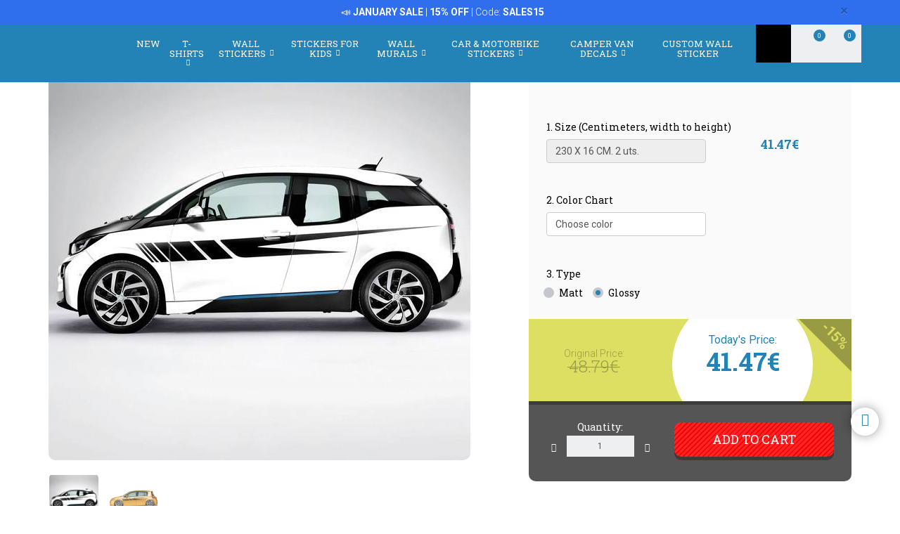

--- FILE ---
content_type: text/html; charset=UTF-8
request_url: https://www.muraldecal.com/en/stickers/product/car-stickers-1/band-kit-43-852
body_size: 29962
content:
<!DOCTYPE html>
<html lang="en" class="product-view">

<!-- head -->

<head>
            <title>Sticker Band kit 43 | MuralDecal.com</title>
    <!-- <meta http-equiv="Content-Type" content="text/html; charset=iso-8859-1" /> -->
     <meta http-equiv="Content-Type" content="text/html; charset=UTF-8" />
    <meta http-equiv="X-UA-Compatible" content="IE=edge" />
    <meta name="viewport" content="width=device-width,initial-scale=1,user-scalable=no" />
    
            <link rel="alternate" hreflang="es" href="https://www.teleadhesivo.com/es/pegatinas-coches-motos/producto/adhesivos-coches-1/kit-bandas-43-852" />
        <link rel="alternate" hreflang="en" href="https://www.muraldecal.com/en/stickers/product/car-stickers-1/band-kit-43-852" />
        <link rel="alternate" hreflang="fr" href="https://www.webstickersmuraux.com/fr/autocollants/produit/stickers-voiture-1/kit-de-musique-43-852" />
        <link rel="alternate" hreflang="de" href="https://www.webwandtattoo.com/de/aufkleber/produkt/aufkleber-auto-1/band-bausatz-43-852" />
        <link rel="alternate" hreflang="it" href="https://www.stickersmurali.com/it/adesivi/prodotto/adesivi-auto-1/kit-banda-43-852" />
    

    <link rel="schema.DC" href="//purl.org/dc/elements/1.1/" />
    <link rel="shortcut icon" href="/src/img/favicon-en.png" type="image/x-icon" />
    <link rel="apple-touch-icon" href="/Apple-favicon.png" />

    <!-- Fonts -->
    <link href='https://fonts.googleapis.com/css2?family=Roboto:wght@300;400;500;700&family=Roboto+Slab:wght@300;400;500;700&display=swap' rel='stylesheet' type='text/css'>

    <!-- HTML5 Shim and Respond.js IE8 support of HTML5 elements and media queries -->
    <!-- WARNING: Respond.js doesn't work if you view the page via file:// -->
    <!--[if lt IE 9]>
    <script src="https://oss.maxcdn.com/libs/html5shiv/3.7.0/html5shiv.js"></script>
    <script src="https://oss.maxcdn.com/libs/respond.js/1.4.2/respond.min.js"></script>
    <![endif]-->

    <!-- TODO: SSL -->
    <!-- Teleadhesivo Stylesheets compiled and minified -->
    <link rel="stylesheet" href="//www.muraldecal.com/min/?g=ta_css&amp;2026011800" type="text/css" media="all"/>
    <link rel="stylesheet" href="//www.muraldecal.com/min/?g=ta_css&amp;2026011800" type="text/css" media="print"/>

    <!-- Teleadhesivo Javascript compiled and minified -->
    <script type="text/javascript" src="/libs/jquery-1.12.3.min.js"></script>
    <script type="text/javascript" src="/libs/selectize/selectize.min.js"></script>

            

<!-- modo de consentimiento versión 2 -->
<script>
    window.dataLayer = window.dataLayer || [];
    function gtag() {
        dataLayer.push(arguments);
    }
    gtag("consent", "default", {
        ad_storage: "denied",
        ad_user_data: "denied", 
        ad_personalization: "denied",
        analytics_storage: "denied",
        functionality_storage: "denied",
        personalization_storage: "denied",
        security_storage: "granted",
        wait_for_update: 2000,
    });
    gtag("set", "ads_data_redaction", true);
    gtag("set", "url_passthrough", true);
</script>


<!-- Google Tag Manager w. GTM Container ID -->
<script>(function(w,d,s,l,i){w[l]=w[l]||[];w[l].push({'gtm.start':
new Date().getTime(),event:'gtm.js'});var f=d.getElementsByTagName(s)[0],
j=d.createElement(s),dl=l!='dataLayer'?'&l='+l:'';j.async=true;j.src=
'https://www.googletagmanager.com/gtm.js?id='+i+dl;f.parentNode.insertBefore(j,f);
})(window,document,'script','dataLayer','GTM-NQS3QBJ');</script>


        
    
    <script type="text/javascript" src="//www.muraldecal.com/min/?g=ta_js&amp;2026011800"></script>

    <script type="text/javascript" src="/libs/jquery.lazy/jquery.lazy.min.js"></script>    

    
    <!-- paginator seo tags -->
    <!-- TODO: show also in subcategory, search, newest, location, favorite-index -->
        
    
    <!-- Bing Alemania -->
    

    <script src="https://www.google.com/recaptcha/api.js?render=6LcZTYMpAAAAAGEKd-OnKIwqJgEkzDsGgK5aiare"></script>

        
    <script type="application/ld+json">
        {
            "@context": "https://schema.org",
            "@type": "Organization",
            "url": "https://www.muraldecal.com",
            "logo": "https://www.muraldecal.com/src/img/logo-muraldecal-desktop.svg",
            "image": [
                "https://www.muraldecal.com/src/img/logo-muraldecal-desktop.svg"
            ],        
            "name": "TeleAdhesivo.com - Banner Imagen S.L",
            "description": "Explore unique wall decals, wall murals, T-shirts, and stickers at MuralDecal. Personalize your space today.",
            "email": "atencionalcliente@teleadhesivo.com",
            "telephone": "+34-97-422-8386",
            "address": {
                "@type": "PostalAddress",
                "streetAddress": "Pol\u00edgono Monz\u00fa, Ronda Industria, Calle Nave 13",
                "addressLocality": "Huesca",
                "addressRegion": "Arag\u00f3n",
                "postalCode": "22006",
                "addressCountry": "ES"
            },
            "vatID": "B22348015"
        }
    </script>    
    <script type="application/ld+json">
        {
            "@context": "http://schema.org",
            "@type": "WebSite",
            "name": "TeleAdhesivo.com - Banner Imagen S.L",
            "alternateName": "MuralDecal.com",
            "url": "https//www.muraldecal.com",
            "inLanguage": "en",
            "potentialAction": {
                "@type": "SearchAction",
                "target": "https//www.muraldecal.com/en/search?productName={search_term_string}",
                "query-input": "required name=search_term_string"
            }
        }    
    </script>     

    <script type="text/javascript">
        // (function(c,l,a,r,i,t,y){
        //     c[a]=c[a]||function(){(c[a].q=c[a].q||[]).push(arguments)};
        //     t=l.createElement(r);t.async=1;t.src="https://www.clarity.ms/tag/"+i;
        //     y=l.getElementsByTagName(r)[0];y.parentNode.insertBefore(t,y);
        // })(window, document, "clarity", "script", "s1ucscr5ca");       
    </script>    

<link href="/src/css/product.css" media="all" rel="stylesheet" type="text/css" />
<script type="text/javascript" src="/src/js/product/common.js"></script>
<script type="text/javascript" src="/src/js/product/product.js?v=1.0.1"></script>
<meta name="description" content="Sticker Band kit 43. It consists of 2 adhesives that would be placed one on each side of the vehicle. It is a kit of two units, one for each side of the vehicle." />
<meta property="og:title" content="Band kit 43 - STICKERS" />
<meta property="og:type" content="product" />
<meta property="og:image" content="//www.muraldecal.com/en/img/ban43-jpg/folder/products-listado-merchant/stickers-band-kit-43.jpg" />
<meta property="og:url" content="https://www.muraldecal.com/en/stickers/product/car-stickers-1/band-kit-43-852" />
<meta property="og:site_name" content="www.muraldecal.com" />
<link rel="canonical" href="https://www.muraldecal.com/en/stickers/product/car-stickers-1/band-kit-43-852"/>
</head>
<body class="menu-push lang-en">

<!-- Google Tag Manager -->
<noscript>
<iframe src="https://www.googletagmanager.com/ns.html?id=GTM-NQS3QBJ"
height="0" width="0" style="display:none;visibility:hidden"></iframe>
</noscript>
<!-- <script>(function (w, d, s, l, i) {
        w[l] = w[l] || [];
        w[l].push({
            'gtm.start': new Date().getTime(), event: 'gtm.js'
        });
        var f = d.getElementsByTagName(s)[0],
            j = d.createElement(s), dl = l != 'dataLayer' ? '&l=' + l : '';
        j.async = true;
        j.src =
            '//www.googletagmanager.com/gtm.js?id=' + i + dl;
        f.parentNode.insertBefore(j, f);
    })(window, document, 'script', 'dataLayer', 'GTM-5MFMHF');
</script> -->
<!-- Header -->
<!-- Header -->


<header class="main-header sticky hidden-print">

    <!-- Alerts -->
    <div class="alertsWrapper" style="display: none">
    </div>
    <!-- Strip -->
    <style>
    .ui-banner-promo {
        background-color: #2F6FED;
        color: #FFFFFF }
        .ui-banner-promo p strong {
            background-color: transparent;
            color: inherit;
            font-size: 18px; }
</style>
<div class="alert ui-banner ui-banner-promo">
    <div class="container">

        <!-- Texto desktop -->
        <p class="hidden-xs">&#128227;&#65039; <b>JANUARY SALE</b> | <b>15% OFF</b> | Code: <b>SALES15</b></p>

        <!-- Texto mobile -->
        <p class="visible-xs">&#128227;&#65039; <b>JANUARY SALE</b> | <b>15% OFF</b></p>

        <!-- Boton cierre-->
        <button type="button" class="close" data-dismiss="alert">&times;</button>

    </div>
</div>
    <div class="top-header container">

        <!-- Logo + link -->
        <a href="/" class="header-logo"></a>

        <!-- Top area right: hot links -->
        <ul class="header_hot-links">
            <li class="user-session dropdown">
                                    <a href="#" class="dropdown-toggle" role="button" data-toggle="dropdown">Your account</a>
                    <!-- Dropdown -->
                    <div class="dropdown-menu pull-right">
                        <ul>
                            <li>
                                <a href="//www.muraldecal.com/en/login">Log In</a>
                            </li>
                            <li>
                                <a href="//www.muraldecal.com/en/login">Sign In</a>
                            </li>
                        </ul>
                    </div>
                            </li>
        </ul>
        <div class="clearfix"></div>

        <!-- Middle area: logo, search input, cart -->
        <div class="search-area">
            <form id="doofinderSearchForm" class="main-search" action="//www.muraldecal.com/en/search" method="get" role="search">
                <input type="text" name="productName" id="productName" class="form-control styled-search" placeholder="Reference or Product Name">
                <input type="submit" class="search-submit" title="Search Product">
                <button type="button" class="search-submit"></button>
                <div class="clearfix"></div>
            </form>
            <ul class="search-history">
                <li>Last searchs:</li>
<!--                <li><a href="--><!--">--><!--</a></li></li>-->
                <li><a href="//www.muraldecal.com/en/wall-stickers/category/camper-van--caravan-261">Caravan</a></li></li>
<!--                <li><a href="--><!--">Fortnite</a></li>-->
                <li><a href="//www.muraldecal.com/en/wall-stickers/category/formula-1-circuits-977">F1 Circuits</a></li></li>
                <li><a href="//www.muraldecal.com/en/wall-stickers/category/star-wars-496">Star Wars</a></li></li>
                <li>...</li>
            </ul>

        </div>

        <div class="user-area">

            <!-- Favourites -->
            <a href="//www.muraldecal.com/en/my-favourites" class="user-fav">
                <span class="amount">0</span>
            </a>

            <!-- Cart -->
            <div class="header--cart" style="display: inline-block">
                <a href="//www.muraldecal.com/en/checkout-cart" class="user-cart">
                    <span class="amount">0</span>
                </a>
                            </div>
        </div>

    </div><!-- /top-header -->

    <div class="top-nav">
        <div class="container">

            <a class="toggle-menu toggle-close" id="toggle_menu">
                <span class="icon-bar"></span>
                <span class="icon-bar"></span>
                <span class="icon-bar"></span>
            </a>

            <!-- Men� navegaci�n y panel mobile -->
            <nav role="navigation" class="header-menu" id="header-menu">
                <a class="close-button toggle-close" id="toggle_menu_close">
                    <span class="icon-bar"></span>
                    <span class="icon-bar"></span>
                </a>
                <ul class="nav-menu">

                    <!-- Novedades -->
                    <li>
                        <a href="//www.muraldecal.com/en/news" class="open-menu" role="button">New</a>
                    </li>

                    <!-- Camisetas -->
                    <li class="mega-dropdown">
                        <a href="//www.muraldecal.com/en/t-shirts" class="dropdown-toggle" data-menu="camisetas">T-shirts <i class="fa fa-chevron-down" aria-hidden="true"></i></a>

                        <div class="megamenu menu-pegatinas">
                            <div class="row">
                                <div class="col-md-4">
                                    <div class="divider col-pegatinas-destacados" data-group-class="col-pegatinas-destacados"><span>Highlights</span></div>
                                    <div class="row">
                                        <div class="col-md-6">
                                            <ul>
                                                                                                                                                                                                            <li><a href="//www.muraldecal.com/en/t-shirts/category/best-selling-1297">BEST SELLING</a></li>
                                                                                                                                                                                                                <li><a href="//www.muraldecal.com/en/t-shirts/category/geek-1242">Geek</a></li>
                                                                                                                                                                                                                <li><a href="//www.muraldecal.com/en/t-shirts/category/rock-1260">Rock</a></li>
                                                                                                                                                                                                                <li><a href="//www.muraldecal.com/en/t-shirts/category/dad-1246">Dad</a></li>
                                                                                                                                                                                                                </ul>
                                                    </div>
                                                    <div class="col-md-6">
                                                        <ul>
                                                            <li class="destacado-imagen">
                                                                <a href="//www.muraldecal.com/en/t-shirts/category/mountain-1286"
                                                                   style="background:url(/contents/images/subcategory/t-shirts/mountain.jpg) no-repeat center center;background-size: cover;">
                                                                    <span>Mountain T-Shirts</span>
                                                                </a>
                                                            </li>
                                                                                                                                                </ul>
                                        </div>
                                    </div>
                                </div>

                                <div class="col-md-4 links">
                                    <div class="divider col-pegatinas" data-group-class="col-pegatinas"><span>By topics</span></div>
                                    <div class="row">
                                                                                                                                                                                                                                                            <div class="col-md-6">
                                                <ul>
                                                                                        <li><a href="//www.muraldecal.com/en/t-shirts/category/80s-and-90s-1296">80s And 90s</a></li>
                                                                                                                                                                                                                        <li><a href="//www.muraldecal.com/en/t-shirts/category/animals-1283">Animals</a></li>
                                                                                                                                                                                                                        <li><a href="//www.muraldecal.com/en/t-shirts/category/anime-1257">Anime</a></li>
                                                                                                                                                                                                                        <li><a href="//www.muraldecal.com/en/t-shirts/category/art-1271">Art</a></li>
                                                                                                                                                                                                                        <li><a href="//www.muraldecal.com/en/t-shirts/category/bachelor--bachelorette-1337">Bachelor & Bachelorette</a></li>
                                                                                                                                                                                                                        <li><a href="//www.muraldecal.com/en/t-shirts/category/basketball-1266">Basketball</a></li>
                                                                                                                                                                                                                        <li><a href="//www.muraldecal.com/en/t-shirts/category/beer-1247">Beer</a></li>
                                                                                                                                                                                                                        <li><a href="//www.muraldecal.com/en/t-shirts/category/bicycle-1268">Bicycle</a></li>
                                                                                                                                                                                                                        <li><a href="//www.muraldecal.com/en/t-shirts/category/birthday-1244">Birthday</a></li>
                                                                                                                                                                                                                        <li><a href="//www.muraldecal.com/en/t-shirts/category/brainrot-1340">Brainrot</a></li>
                                                                                                                                                                                                                        <li><a href="//www.muraldecal.com/en/t-shirts/category/cars-1240">Cars</a></li>
                                                                                                                                                                                                                        <li><a href="//www.muraldecal.com/en/t-shirts/category/chess-1269">Chess</a></li>
                                                                                                                                                                                                                        <li><a href="//www.muraldecal.com/en/t-shirts/category/coffee-1280">Coffee</a></li>
                                                                                                                                                                                                                        <li><a href="//www.muraldecal.com/en/t-shirts/category/culture-1270">Culture</a></li>
                                                                                                                                                                                                                        <li><a href="//www.muraldecal.com/en/t-shirts/category/custom-t-shirts-1326">Custom T-shirts</a></li>
                                                                                                                                                                                                                        <li><a href="//www.muraldecal.com/en/t-shirts/category/family-1338">Family</a></li>
                                                                                                                                                                                                                        <li><a href="//www.muraldecal.com/en/t-shirts/category/food-1277">Food</a></li>
                                                                                                                                                                                                                        <li><a href="//www.muraldecal.com/en/t-shirts/category/gamer-1252">Gamer</a></li>
                                                                                                                                                                                                                        <li><a href="//www.muraldecal.com/en/t-shirts/category/gods-1329">Gods</a></li>
                                                                                                                                        </ul>
                                                </div>
                                                                                                                                                                                <div class="col-md-6">
                                                <ul>
                                                                                        <li><a href="//www.muraldecal.com/en/t-shirts/category/halloween-1264">Halloween</a></li>
                                                                                                                                                                                                                        <li><a href="//www.muraldecal.com/en/t-shirts/category/hunting-1336">Hunting</a></li>
                                                                                                                                                                                                                        <li><a href="//www.muraldecal.com/en/t-shirts/category/jobs-1287">Jobs</a></li>
                                                                                                                                                                                                                        <li><a href="//www.muraldecal.com/en/t-shirts/category/latin-1328">Latin</a></li>
                                                                                                                                                                                                                        <li><a href="//www.muraldecal.com/en/t-shirts/category/mom-1307">Mom</a></li>
                                                                                                                                                                                                                        <li><a href="//www.muraldecal.com/en/t-shirts/category/motorcycle-1243">Motorcycle</a></li>
                                                                                                                                                                                                                        <li><a href="//www.muraldecal.com/en/t-shirts/category/nature-1298">Nature</a></li>
                                                                                                                                                                                                                        <li><a href="//www.muraldecal.com/en/t-shirts/category/patents-1330">Patents</a></li>
                                                                                                                                                                                                                        <li><a href="//www.muraldecal.com/en/t-shirts/category/poker-1327">Poker</a></li>
                                                                                                                                                                                                                        <li><a href="//www.muraldecal.com/en/t-shirts/category/politics-1281">Politics</a></li>
                                                                                                                                                                                                                        <li><a href="//www.muraldecal.com/en/t-shirts/category/religion-1282">Religion</a></li>
                                                                                                                                                                                                                        <li><a href="//www.muraldecal.com/en/t-shirts/category/retirement-1248">Retirement</a></li>
                                                                                                                                                                                                                        <li><a href="//www.muraldecal.com/en/t-shirts/category/science-1272">Science</a></li>
                                                                                                                                                                                                                        <li><a href="//www.muraldecal.com/en/t-shirts/category/spain-1300">Spain</a></li>
                                                                                                                                                                                                                        <li><a href="//www.muraldecal.com/en/t-shirts/category/teacher-1249">Teacher</a></li>
                                                                                                                                                                                                                        <li><a href="//www.muraldecal.com/en/t-shirts/category/travel-1339">Travel</a></li>
                                                                                                                                                                                                                        <li><a href="//www.muraldecal.com/en/t-shirts/category/vikings-1294">Vikings</a></li>
                                                                                                                                                                                                                        <li><a href="//www.muraldecal.com/en/t-shirts/category/whisky-1279">Whisky</a></li>
                                                                                                                                        </ul>
                                                </div>
                                                                                                                        </div>
                                </div>
                            </div>

                            <div class="row view-all">
                                <div class="col-xs-12">
                                    <a href="//www.muraldecal.com/en/t-shirts">View all ></a>
                                </div>
                            </div>
                        </div>
                    </li>                    

                    <!-- Vinilos decorativos -->
                    <li class="mega-dropdown">
                        <a href="//www.muraldecal.com/en/wall-stickers" class="dropdown-toggle" data-menu="vinilos-decorativos">Wall Stickers <i class="fa fa-chevron-down" aria-hidden="true"></i></a>

                        <div class="megamenu menu-vinilos-decorativos">
                            <div class="row">
                                <div class="col-md-4">
                                    <div class="divider col-decorativos-destacados" data-group-class="col-decorativos-destacados"><span>Highlights</span></div>
                                    <div class="row">
                                        <div class="col-md-6">
                                            <ul>
                                                                                                                                                                                                            <li><a href="//www.muraldecal.com/en/wall-stickers/category/best-selling-323">BEST-SELLING</a></li>
                                                                                                                                                                                                                <li><a href="//www.muraldecal.com/en/wall-stickers/category/mandalas-934">Mandalas</a></li>
                                                                                                                                                                                                                <li><a href="//www.muraldecal.com/en/wall-stickers/category/movies--tv-298">Movies & TV</a></li>
                                                                                                                                                                                                                <li><a href="//www.muraldecal.com/en/wall-stickers/category/english-quotes-426">English quotes</a></li>
                                                                                                                                                                                                                <li><a href="//www.muraldecal.com/en/wall-stickers/category/gamer-377">Gamer</a></li>
                                                                                                                                                                                                                <li><a href="//www.muraldecal.com/en/wall-stickers/category/star-wars-496">Star Wars</a></li>
                                                                                                                                                                                                                <li><a href="//www.muraldecal.com/en/wall-stickers/category/world-map-472">World Map</a></li>
                                                                                                                                                                                                                <li><a href="//www.muraldecal.com/en/wall-stickers/category/christmas-370">Christmas</a></li>
                                                                                                                                                                                                                    </ul>
                                                        </div>
                                                        <div class="col-md-6">
                                                            <ul>
                                                                <li class="destacado-imagen">
                                                                    <a href="//www.muraldecal.com/en/wall-stickers/category/pop-art-955"
                                                                       style="background:url(/contents/images/subcategory/wall-stickers/pop-art.jpg) no-repeat center center;background-size: cover;">
                                                                        <span>Pop Art Wall Stickers: A Touch of Rebellion and Colour</span>
                                                                    </a>
                                                                </li>
                                                                                                                                                </ul>
                                        </div>
                                    </div>
                                </div>

                                <div class="col-md-4 links">
                                    <div class="divider col-vinilos-decorativos" data-group-class="col-vinilos-decorativos"><span>By topics</span></div>
                                    <div class="row">
                                                                                                                                                                                                                                                        <div class="col-md-6">
                                                <ul>
                                                                                                <li><a href="//www.muraldecal.com/en/wall-stickers/category/3d-window-400">3D Window</a></li>
                                                                                                                                                                                                                                <li><a href="//www.muraldecal.com/en/wall-stickers/category/animals-246">Animals</a></li>
                                                                                                                                                                                                                                <li><a href="//www.muraldecal.com/en/wall-stickers/category/banksy-481">Banksy</a></li>
                                                                                                                                                                                                                                <li><a href="//www.muraldecal.com/en/wall-stickers/category/bathroom-door-876">Bathroom Door</a></li>
                                                                                                                                                                                                                                <li><a href="//www.muraldecal.com/en/wall-stickers/category/bed-headboards-484">Bed headboards</a></li>
                                                                                                                                                                                                                                <li><a href="//www.muraldecal.com/en/wall-stickers/category/border-xxl-1000">Border XXL</a></li>
                                                                                                                                                                                                                                <li><a href="//www.muraldecal.com/en/wall-stickers/category/buddha--zen-434">Buddha & Zen</a></li>
                                                                                                                                                                                                                                <li><a href="//www.muraldecal.com/en/wall-stickers/category/cars--motorcycles-310">Cars & Motorcycles</a></li>
                                                                                                                                                                                                                                <li><a href="//www.muraldecal.com/en/wall-stickers/category/cities-378">Cities</a></li>
                                                                                                                                                                                                                                <li><a href="//www.muraldecal.com/en/wall-stickers/category/floral-247">Floral</a></li>
                                                                                                                                                                                                                                <li><a href="//www.muraldecal.com/en/wall-stickers/category/hole-in-the-wall-886">Hole in the Wall</a></li>
                                                                                                                                        </ul>
                                            </div>
                                                                                                                                                                            <div class="col-md-6">
                                                <ul>
                                                                                                <li><a href="//www.muraldecal.com/en/wall-stickers/category/kitchen-borders-869">Kitchen Borders</a></li>
                                                                                                                                                                                                                                <li><a href="//www.muraldecal.com/en/wall-stickers/category/landscapes-514">Landscapes</a></li>
                                                                                                                                                                                                                                <li><a href="//www.muraldecal.com/en/wall-stickers/category/new-york-423">New York</a></li>
                                                                                                                                                                                                                                <li><a href="//www.muraldecal.com/en/wall-stickers/category/quotes-kitchen-1025">Quotes Kitchen</a></li>
                                                                                                                                                                                                                                <li><a href="//www.muraldecal.com/en/wall-stickers/category/rock-1100">Rock</a></li>
                                                                                                                                                                                                                                <li><a href="//www.muraldecal.com/en/wall-stickers/category/sale-stickers-956">Sale Stickers</a></li>
                                                                                                                                                                                                                                <li><a href="//www.muraldecal.com/en/wall-stickers/category/self-adhesive-border-284">Self Adhesive Border</a></li>
                                                                                                                                                                                                                                <li><a href="//www.muraldecal.com/en/wall-stickers/category/sports-359">Sports</a></li>
                                                                                                                                                                                                                                <li><a href="//www.muraldecal.com/en/wall-stickers/category/tiles-515">Tiles</a></li>
                                                                                                                                                                                                                                <li><a href="//www.muraldecal.com/en/wall-stickers/category/trees-395">Trees</a></li>
                                                                                                                                                                                                                                <li><a href="//www.muraldecal.com/en/wall-stickers/category/vintage-retro-381">Vintage Retro</a></li>
                                                                                                                                        </ul>
                                            </div>
                                                                                                                        </div>
                                </div>

                                <div class="col-md-4">
                                    <div class="divider col-vinilos-decorativos-location" data-group-class="col-vinilos-decorativos-location"><span>By location</span></div>
                                    <div class="row">
                                                                                                                                                                                                                                                        <div class="col-md-6">
                                                <ul>
                                                                                                <li><a href="//www.muraldecal.com/en/wall-stickers/category/beauty-hair-salon-512">Beauty Hair Salon</a></li>
                                                                                                                                                                                                                                <li><a href="//www.muraldecal.com/en/wall-stickers/category/bedroom-820">Bedroom</a></li>
                                                                                                                                                                                                                                <li><a href="//www.muraldecal.com/en/wall-stickers/category/doors-362">Doors</a></li>
                                                                                                                                                                                                                                <li><a href="//www.muraldecal.com/en/wall-stickers/category/entrance--hallway-822">Entrance & Hallway</a></li>
                                                                                                                                                                                                                                <li><a href="//www.muraldecal.com/en/wall-stickers/category/hotel-827">Hotel</a></li>
                                                                                                                                                                                                                                <li><a href="//www.muraldecal.com/en/wall-stickers/category/kids-bedroom-821">Kids bedroom</a></li>
                                                                                                                                                                                                                                <li><a href="//www.muraldecal.com/en/wall-stickers/category/kitchen-351">Kitchen</a></li>
                                                                                                                                                                                                                                <li><a href="//www.muraldecal.com/en/wall-stickers/category/living-room-818">Living room</a></li>
                                                                                                                                        </ul>
                                            </div>
                                                                                                                                                                            <div class="col-md-6">
                                                <ul>
                                                                                                <li><a href="//www.muraldecal.com/en/wall-stickers/category/nursery-829">Nursery</a></li>
                                                                                                                                                                                                                                <li><a href="//www.muraldecal.com/en/wall-stickers/category/office-823">Office</a></li>
                                                                                                                                                                                                                                <li><a href="//www.muraldecal.com/en/wall-stickers/category/pub-825">Pub</a></li>
                                                                                                                                                                                                                                <li><a href="//www.muraldecal.com/en/wall-stickers/category/restaurant-826">Restaurant</a></li>
                                                                                                                                                                                                                                <li><a href="//www.muraldecal.com/en/wall-stickers/category/school-828">School</a></li>
                                                                                                                                                                                                                                <li><a href="//www.muraldecal.com/en/wall-stickers/category/shop-window-830">Shop window</a></li>
                                                                                                                                                                                                                                <li><a href="//www.muraldecal.com/en/wall-stickers/category/teens-bedroom-819">Teens bedroom</a></li>
                                                                                                                                                                                                                                <li><a href="//www.muraldecal.com/en/wall-stickers/category/wc--bathroom-339">WC & Bathroom</a></li>
                                                                                                                                        </ul>
                                            </div>
                                                                                                                        </div>
                                </div>
                            </div>

                            <div class="row view-all">
                                <div class="col-xs-12">
                                    <a href="//www.muraldecal.com/en/wall-stickers">View all ></a>
                                </div>
                            </div>
                        </div>
                    </li>

                    <!-- Vinilos infantiles -->
                    <li class="mega-dropdown">
                        <a href="//www.muraldecal.com/en/wall-stickers-for-kids" class="dropdown-toggle" data-menu="vinilos-infantiles">Stickers for Kids <i class="fa fa-chevron-down" aria-hidden="true"></i></a>

                        <div class="megamenu menu-vinilos-infantiles">
                            <div class="row">
                                <div class="col-md-4">
                                    <div class="divider col-infantiles-destacados" data-group-class="col-infantiles-destacados"><span>Highlights</span></div>
                                    <div class="row">
                                        <div class="col-md-6">
                                            <ul>
                                                                                                                                                                                                            <li><a href="//www.muraldecal.com/en/wall-stickers-for-kids/category/best-selling-324">BEST-SELLING</a></li>
                                                                                                                                                                                                                <li><a href="//www.muraldecal.com/en/wall-stickers-for-kids/category/kid-344">kid</a></li>
                                                                                                                                                                                                                <li><a href="//www.muraldecal.com/en/wall-stickers-for-kids/category/kids-worldmaps-935">Kids Worldmaps</a></li>
                                                                                                                                                                                                                <li><a href="//www.muraldecal.com/en/wall-stickers-for-kids/category/paw-patrol-506">Paw Patrol</a></li>
                                                                                                                                                                                                                <li><a href="//www.muraldecal.com/en/wall-stickers-for-kids/category/disney-407">Disney</a></li>
                                                                                                                                                                                                                <li><a href="//www.muraldecal.com/en/wall-stickers-for-kids/category/from-5-to-14-years-old-356">From 5 to 14 years old</a></li>
                                                                                                                                                                                                                </ul>
                                                    </div>
                                                    <div class="col-md-6">
                                                        <ul>
                                                            <li class="destacado-imagen">
                                                                <a href="//www.muraldecal.com/en/wall-stickers-for-kids/category/nursery-stickers-290"
                                                                   style="background:url(/contents/images/subcategory/wall-stickers-for-kids/nursery-stickers.jpg) no-repeat center center;background-size: cover;">
                                                                    <span>Baby Wall Stickers for Nursery</span>
                                                                </a>
                                                            </li>
                                                                                                                                                </ul>
                                        </div>
                                    </div>
                                </div>

                                <div class="col-md-4 links">
                                    <div class="divider col-vinilos-infantiles" data-group-class="col-vinilos-infantiles"><span>By topics</span></div>
                                    <div class="row">
                                                                                                                                                                                                                                                            <div class="col-md-6">
                                                <ul>
                                                                                        <li><a href="//www.muraldecal.com/en/wall-stickers-for-kids/category/animals-585">Animals</a></li>
                                                                                                                                                                                                                        <li><a href="//www.muraldecal.com/en/wall-stickers-for-kids/category/avengers-1038">Avengers</a></li>
                                                                                                                                                                                                                        <li><a href="//www.muraldecal.com/en/wall-stickers-for-kids/category/dinosaurs-588">Dinosaurs</a></li>
                                                                                                                                                                                                                        <li><a href="//www.muraldecal.com/en/wall-stickers-for-kids/category/dragon-ball-1048">Dragon Ball</a></li>
                                                                                                                                                                                                                        <li><a href="//www.muraldecal.com/en/wall-stickers-for-kids/category/fairies-and-tales-349">Fairies and Tales</a></li>
                                                                                                                                                                                                                        <li><a href="//www.muraldecal.com/en/wall-stickers-for-kids/category/height-charts-348">Height Charts</a></li>
                                                                                                                                                                                                                        <li><a href="//www.muraldecal.com/en/wall-stickers-for-kids/category/kid-401">kid</a></li>
                                                                                                                                                                                                                        <li><a href="//www.muraldecal.com/en/wall-stickers-for-kids/category/lego-597">Lego</a></li>
                                                                                                                                                                                                                        <li><a href="//www.muraldecal.com/en/wall-stickers-for-kids/category/name-stickers-487">Name stickers</a></li>
                                                                                                                                        </ul>
                                                </div>
                                                                                                                                                                                <div class="col-md-6">
                                                <ul>
                                                                                        <li><a href="//www.muraldecal.com/en/wall-stickers-for-kids/category/naruto-1049">Naruto</a></li>
                                                                                                                                                                                                                        <li><a href="//www.muraldecal.com/en/wall-stickers-for-kids/category/nursery-wall-borders-372">Nursery Wall Borders</a></li>
                                                                                                                                                                                                                        <li><a href="//www.muraldecal.com/en/wall-stickers-for-kids/category/pirates-435">Pirates</a></li>
                                                                                                                                                                                                                        <li><a href="//www.muraldecal.com/en/wall-stickers-for-kids/category/pokemon-1047">Pokémon</a></li>
                                                                                                                                                                                                                        <li><a href="//www.muraldecal.com/en/wall-stickers-for-kids/category/seabed-498">Seabed</a></li>
                                                                                                                                                                                                                        <li><a href="//www.muraldecal.com/en/wall-stickers-for-kids/category/spatial-461">Spatial</a></li>
                                                                                                                                                                                                                        <li><a href="//www.muraldecal.com/en/wall-stickers-for-kids/category/super-mario-bros-1032">Super Mario Bros</a></li>
                                                                                                                                                                                                                        <li><a href="//www.muraldecal.com/en/wall-stickers-for-kids/category/superheroes-485">Superheroes</a></li>
                                                                                                                                                                                                                        <li><a href="//www.muraldecal.com/en/wall-stickers-for-kids/category/transportation-353">Transportation</a></li>
                                                                                                                                        </ul>
                                                </div>
                                                                                                                        </div>
                                </div>

                                <div class="col-md-4">
                                    <div class="divider col-vinilos-infantiles-location" data-group-class="col-vinilos-infantiles-location"><span>By location</span></div>
                                    <div class="row">
                                                                                                                                                                                                                                                            <div class="col-md-6">
                                                <ul>
                                                                                        <li><a href="//www.muraldecal.com/en/wall-stickers-for-kids/category/kids-bedroom-833">Kids bedroom</a></li>
                                                                                                                                        </ul>
                                                </div>
                                                                                                                                                                                <div class="col-md-6">
                                                <ul>
                                                                                        <li><a href="//www.muraldecal.com/en/wall-stickers-for-kids/category/school-834">School</a></li>
                                                                                                                                        </ul>
                                                </div>
                                                                                                                        </div>
                                </div>
                            </div>

                            <div class="row view-all">
                                <div class="col-xs-12">
                                    <a href="//www.muraldecal.com/en/wall-stickers-for-kids">View all ></a>
                                </div>
                            </div>
                        </div>
                    </li>

                    <!-- Fotomurales -->
                    <li class="mega-dropdown">
                        <a href="//www.muraldecal.com/en/wall-murals" class="dropdown-toggle" data-menu="fotomurales">Wall Murals <i class="fa fa-chevron-down" aria-hidden="true"></i></a>

                        <div class="megamenu menu-fotomurales">
                            <div class="row">
                                <div class="col-md-4">
                                    <div class="divider col-fotomurales-destacados" data-group-class="col-fotomurales-destacados"><span>Highlights</span></div>
                                    <div class="row">
                                        <div class="col-md-6">
                                            <ul>
                                                                                                                                                                                                            <li><a href="//www.muraldecal.com/en/wall-murals/category/best-sellers-376">Best Sellers</a></li>
                                                                                                                                                                                                                <li><a href="//www.muraldecal.com/en/wall-murals/category/new-york-314">New York</a></li>
                                                                                                                                                                                                                <li><a href="//www.muraldecal.com/en/wall-murals/category/world-map-293">World Map</a></li>
                                                                                                                                                                                                                <li><a href="//www.muraldecal.com/en/wall-murals/category/beaches-302">Beaches</a></li>
                                                                                                                                                                                                                <li><a href="//www.muraldecal.com/en/wall-murals/category/bricks-527">Bricks</a></li>
                                                                                                                                                                                                                <li><a href="//www.muraldecal.com/en/wall-murals/category/spa--wellness-431">Spa & Wellness</a></li>
                                                                                                                                                                                                                </ul>
                                                    </div>
                                                    <div class="col-md-6">
                                                        <ul>
                                                            <li class="destacado-imagen">
                                                                <a href="//www.muraldecal.com/en/wall-murals/category/trompe-oeil-329"
                                                                   style="background:url(/contents/images/subcategory/wall-murals/trompe-oeil.jpg) no-repeat center center;background-size: cover;">
                                                                    <span>3D Trompe Oeil Wall Murals</span>
                                                                </a>
                                                            </li>
                                                                                                                                                </ul>
                                        </div>
                                    </div>
                                </div>

                                <div class="col-md-4 links">
                                    <div class="divider col-fotomurales" data-group-class="col-fotomurales"><span>By topics</span></div>
                                    <div class="row">
                                                                                                                                                                                                                                                            <div class="col-md-6">
                                                <ul>
                                                                                        <li><a href="//www.muraldecal.com/en/wall-murals/category/barbershops-1361">Barbershops</a></li>
                                                                                                                                                                                                                        <li><a href="//www.muraldecal.com/en/wall-murals/category/campervan-interiors-1356">Campervan Interiors</a></li>
                                                                                                                                                                                                                        <li><a href="//www.muraldecal.com/en/wall-murals/category/collages-404">Collages</a></li>
                                                                                                                                                                                                                        <li><a href="//www.muraldecal.com/en/wall-murals/category/coworking-spaces-1352">Coworking Spaces</a></li>
                                                                                                                                                                                                                        <li><a href="//www.muraldecal.com/en/wall-murals/category/dining-room-1349">Dining Room</a></li>
                                                                                                                                                                                                                        <li><a href="//www.muraldecal.com/en/wall-murals/category/event-decor-1355">Event Décor</a></li>
                                                                                                                                                                                                                        <li><a href="//www.muraldecal.com/en/wall-murals/category/fantasy-and-magic-620">Fantasy and Magic</a></li>
                                                                                                                                                                                                                        <li><a href="//www.muraldecal.com/en/wall-murals/category/food-trucks-1357">Food Trucks</a></li>
                                                                                                                                                                                                                        <li><a href="//www.muraldecal.com/en/wall-murals/category/gaming-area-1358">Gaming Area</a></li>
                                                                                                                                                                                                                        <li><a href="//www.muraldecal.com/en/wall-murals/category/gym--fitness-1359">Gym & Fitness</a></li>
                                                                                                                                                                                                                        <li><a href="//www.muraldecal.com/en/wall-murals/category/hair-salons--beauty-1353">Hair Salons & Beauty</a></li>
                                                                                                                                                                                                                        <li><a href="//www.muraldecal.com/en/wall-murals/category/landmarks-287">Landmarks</a></li>
                                                                                                                                                                                                                        <li><a href="//www.muraldecal.com/en/wall-murals/category/landscapes-and-nature-303">Landscapes and nature</a></li>
                                                                                                                                        </ul>
                                                </div>
                                                                                                                                                                                <div class="col-md-6">
                                                <ul>
                                                                                        <li><a href="//www.muraldecal.com/en/wall-murals/category/laundry-room-1350">Laundry Room</a></li>
                                                                                                                                                                                                                        <li><a href="//www.muraldecal.com/en/wall-murals/category/motor-296">Motor</a></li>
                                                                                                                                                                                                                        <li><a href="//www.muraldecal.com/en/wall-murals/category/music-studio-1360">Music Studio</a></li>
                                                                                                                                                                                                                        <li><a href="//www.muraldecal.com/en/wall-murals/category/paediatric-hospital-1354">Paediatric Hospital</a></li>
                                                                                                                                                                                                                        <li><a href="//www.muraldecal.com/en/wall-murals/category/painting--art-studio-857">Painting & Art Studio</a></li>
                                                                                                                                                                                                                        <li><a href="//www.muraldecal.com/en/wall-murals/category/shops--retail-1351">Shops & Retail</a></li>
                                                                                                                                                                                                                        <li><a href="//www.muraldecal.com/en/wall-murals/category/space-1018">Space</a></li>
                                                                                                                                                                                                                        <li><a href="//www.muraldecal.com/en/wall-murals/category/splashbacks-999">Splashbacks</a></li>
                                                                                                                                                                                                                        <li><a href="//www.muraldecal.com/en/wall-murals/category/sports-295">Sports</a></li>
                                                                                                                                                                                                                        <li><a href="//www.muraldecal.com/en/wall-murals/category/textures-309">Textures</a></li>
                                                                                                                                                                                                                        <li><a href="//www.muraldecal.com/en/wall-murals/category/trees-plants-and-flowers-611">Trees, Plants and Flowers</a></li>
                                                                                                                                                                                                                        <li><a href="//www.muraldecal.com/en/wall-murals/category/underwater-300">Underwater</a></li>
                                                                                                                                                                                                                        <li><a href="//www.muraldecal.com/en/wall-murals/category/various-297">Various</a></li>
                                                                                                                                        </ul>
                                                </div>
                                                                                                                        </div>
                                </div>

                                <div class="col-md-4">
                                    <div class="divider col-fotomurales-location" data-group-class="col-fotomurales-location"><span>By location</span></div>
                                    <div class="row">
                                                                                                                                                                                                                                                            <div class="col-md-6">
                                                <ul>
                                                                                        <li><a href="//www.muraldecal.com/en/wall-murals/category/bars--cafes-843">Bars & Cafés</a></li>
                                                                                                                                                                                                                        <li><a href="//www.muraldecal.com/en/wall-murals/category/bathroom-839">Bathroom</a></li>
                                                                                                                                                                                                                        <li><a href="//www.muraldecal.com/en/wall-murals/category/bedroom-838">Bedroom</a></li>
                                                                                                                                                                                                                        <li><a href="//www.muraldecal.com/en/wall-murals/category/doors-846">Doors</a></li>
                                                                                                                                                                                                                        <li><a href="//www.muraldecal.com/en/wall-murals/category/entrance--hallway-840">Entrance & Hallway</a></li>
                                                                                                                                                                                                                        <li><a href="//www.muraldecal.com/en/wall-murals/category/hotels--hostels-845">Hotels & Hostels</a></li>
                                                                                                                                                                                                                        <li><a href="//www.muraldecal.com/en/wall-murals/category/kids-bedroom-307">Kids bedroom</a></li>
                                                                                                                                                                                                                        <li><a href="//www.muraldecal.com/en/wall-murals/category/kitchen-835">Kitchen</a></li>
                                                                                                                                        </ul>
                                                </div>
                                                                                                                                                                                <div class="col-md-6">
                                                <ul>
                                                                                        <li><a href="//www.muraldecal.com/en/wall-murals/category/living-room-836">Living Room</a></li>
                                                                                                                                                                                                                        <li><a href="//www.muraldecal.com/en/wall-murals/category/nightclubs--pubs-842">Nightclubs & Pubs</a></li>
                                                                                                                                                                                                                        <li><a href="//www.muraldecal.com/en/wall-murals/category/nursery-848">Nursery</a></li>
                                                                                                                                                                                                                        <li><a href="//www.muraldecal.com/en/wall-murals/category/office--desk-841">Office & Desk</a></li>
                                                                                                                                                                                                                        <li><a href="//www.muraldecal.com/en/wall-murals/category/restaurant-844">Restaurant</a></li>
                                                                                                                                                                                                                        <li><a href="//www.muraldecal.com/en/wall-murals/category/school-847">School</a></li>
                                                                                                                                                                                                                        <li><a href="//www.muraldecal.com/en/wall-murals/category/shop-window-849">Shop window</a></li>
                                                                                                                                                                                                                        <li><a href="//www.muraldecal.com/en/wall-murals/category/teen-room-837">Teen Room</a></li>
                                                                                                                                        </ul>
                                                </div>
                                                                                                                        </div>
                                </div>
                            </div>

                            <div class="row view-all">
                                <div class="col-xs-12">
                                    <a href="//www.muraldecal.com/en/wall-murals">View all ></a>
                                </div>
                            </div>
                        </div>
                    </li>

                    <!-- Pegatinas -->
                    <li class="mega-dropdown">
                        <a href="//www.muraldecal.com/en/stickers" class="dropdown-toggle" data-menu="pegatinas">Car &amp; Motorbike Stickers <i class="fa fa-chevron-down" aria-hidden="true"></i></a>

                        <div class="megamenu menu-pegatinas">
                            <div class="row">
                                <div class="col-md-4">
                                    <div class="divider col-pegatinas-destacados" data-group-class="col-pegatinas-destacados"><span>Highlights</span></div>
                                    <div class="row">
                                        <div class="col-md-6">
                                            <ul>
                                                                                                                                                                                                            <li><a href="//www.muraldecal.com/en/stickers/category/best-selling-975">BEST-SELLING</a></li>
                                                                                                                                                                                                                <li><a href="//www.muraldecal.com/en/stickers/category/dogs-267">Dogs</a></li>
                                                                                                                                                                                                                <li><a href="//www.muraldecal.com/en/stickers/category/4x4-509">4x4</a></li>
                                                                                                                                                                                                                <li><a href="//www.muraldecal.com/en/stickers/category/motorbike-stickers-416">Motorbike stickers</a></li>
                                                                                                                                                                                                                </ul>
                                                    </div>
                                                    <div class="col-md-6">
                                                        <ul>
                                                            <li class="destacado-imagen">
                                                                <a href="//www.muraldecal.com/en/stickers/category/family-car-stickers-501"
                                                                   style="background:url(/contents/images/subcategory/stickers/family-car-stickers.jpg) no-repeat center center;background-size: cover;">
                                                                    <span>Family Car Stickers</span>
                                                                </a>
                                                            </li>
                                                                                                                                                </ul>
                                        </div>
                                    </div>
                                </div>

                                <div class="col-md-4 links">
                                    <div class="divider col-pegatinas" data-group-class="col-pegatinas"><span>By topics</span></div>
                                    <div class="row">
                                                                                                                                                                                                                                                            <div class="col-md-6">
                                                <ul>
                                                                                        <li><a href="//www.muraldecal.com/en/stickers/category/arcade-715">Arcade</a></li>
                                                                                                                                                                                                                        <li><a href="//www.muraldecal.com/en/stickers/category/baby-on-board-981">Baby on Board</a></li>
                                                                                                                                                                                                                        <li><a href="//www.muraldecal.com/en/stickers/category/bike-mtb-stickers-479">Bike MTB Stickers</a></li>
                                                                                                                                                                                                                        <li><a href="//www.muraldecal.com/en/stickers/category/bmw-627">BMW</a></li>
                                                                                                                                                                                                                        <li><a href="//www.muraldecal.com/en/stickers/category/brainrot-1344">Brainrot</a></li>
                                                                                                                                                                                                                        <li><a href="//www.muraldecal.com/en/stickers/category/classic-cars-1341">Classic Cars</a></li>
                                                                                                                                                                                                                        <li><a href="//www.muraldecal.com/en/stickers/category/cool-stickers-38">Cool Stickers</a></li>
                                                                                                                                                                                                                        <li><a href="//www.muraldecal.com/en/stickers/category/dragon-ball-1345">Dragon Ball</a></li>
                                                                                                                                                                                                                        <li><a href="//www.muraldecal.com/en/stickers/category/family-stickers-657">Family Stickers</a></li>
                                                                                                                                                                                                                        <li><a href="//www.muraldecal.com/en/stickers/category/ferrari-641">Ferrari</a></li>
                                                                                                                                                                                                                        <li><a href="//www.muraldecal.com/en/stickers/category/flag-and-name-523">Flag and Name</a></li>
                                                                                                                                                                                                                        <li><a href="//www.muraldecal.com/en/stickers/category/flags--shields---uk-675">Flags & Shields - UK</a></li>
                                                                                                                                                                                                                        <li><a href="//www.muraldecal.com/en/stickers/category/football-687">Football</a></li>
                                                                                                                                                                                                                        <li><a href="//www.muraldecal.com/en/stickers/category/fox-668">Fox</a></li>
                                                                                                                                                                                                                        <li><a href="//www.muraldecal.com/en/stickers/category/marlboro-1039">Marlboro</a></li>
                                                                                                                                                                                                                        <li><a href="//www.muraldecal.com/en/stickers/category/motogp-numbers-1342">MotoGP Numbers</a></li>
                                                                                                                                                                                                                        <li><a href="//www.muraldecal.com/en/stickers/category/movies-and-tv-shows-948">Movies and TV Shows</a></li>
                                                                                                                                        </ul>
                                                </div>
                                                                                                                                                                                <div class="col-md-6">
                                                <ul>
                                                                                        <li><a href="//www.muraldecal.com/en/stickers/category/naruto-1346">Naruto</a></li>
                                                                                                                                                                                                                        <li><a href="//www.muraldecal.com/en/stickers/category/numbers-184">Numbers</a></li>
                                                                                                                                                                                                                        <li><a href="//www.muraldecal.com/en/stickers/category/pokemon-1068">Pokemon</a></li>
                                                                                                                                                                                                                        <li><a href="//www.muraldecal.com/en/stickers/category/rally-415">Rally</a></li>
                                                                                                                                                                                                                        <li><a href="//www.muraldecal.com/en/stickers/category/rock-bands-418">Rock Bands</a></li>
                                                                                                                                                                                                                        <li><a href="//www.muraldecal.com/en/stickers/category/side-stripes-649">Side Stripes</a></li>
                                                                                                                                                                                                                        <li><a href="//www.muraldecal.com/en/stickers/category/skateboard-798">Skateboard</a></li>
                                                                                                                                                                                                                        <li><a href="//www.muraldecal.com/en/stickers/category/skulls-and-bad-boys-134">Skulls and Bad Boys</a></li>
                                                                                                                                                                                                                        <li><a href="//www.muraldecal.com/en/stickers/category/sports-516">Sports</a></li>
                                                                                                                                                                                                                        <li><a href="//www.muraldecal.com/en/stickers/category/subaru-640">Subaru</a></li>
                                                                                                                                                                                                                        <li><a href="//www.muraldecal.com/en/stickers/category/surf-skate-snow-210">Surf Skate Snow</a></li>
                                                                                                                                                                                                                        <li><a href="//www.muraldecal.com/en/stickers/category/truck-1202">Truck</a></li>
                                                                                                                                                                                                                        <li><a href="//www.muraldecal.com/en/stickers/category/tuning--jdm-124">Tuning & JDM</a></li>
                                                                                                                                                                                                                        <li><a href="//www.muraldecal.com/en/stickers/category/tuning-car-643">Tuning Car</a></li>
                                                                                                                                                                                                                        <li><a href="//www.muraldecal.com/en/stickers/category/vespa-1043">Vespa</a></li>
                                                                                                                                                                                                                        <li><a href="//www.muraldecal.com/en/stickers/category/vinyl-film-sheets-95">Vinyl Film Sheets</a></li>
                                                                                                                                                                                                                        <li><a href="//www.muraldecal.com/en/stickers/category/wheel-stripes-180">Wheel Stripes</a></li>
                                                                                                                                        </ul>
                                                </div>
                                                                                                                        </div>
                                </div>

                                <div class="col-md-4">
                                    <div class="divider col-pegatinas-location" data-group-class="col-pegatinas-location"><span>By location</span></div>
                                    <div class="row">
                                                                                                                                                                                                                                                            <div class="col-md-6">
                                                <ul>
                                                                                        <li><a href="//www.muraldecal.com/en/stickers/category/car-851">Car</a></li>
                                                                                                                                        </ul>
                                                </div>
                                                                                                                                                                                <div class="col-md-6">
                                                <ul>
                                                                                        <li><a href="//www.muraldecal.com/en/stickers/category/motorbike-852">Motorbike</a></li>
                                                                                                                                        </ul>
                                                </div>
                                                                                                                        </div>
                                </div>
                            </div>

                            <div class="row view-all">
                                <div class="col-xs-12">
                                    <a href="//www.muraldecal.com/en/stickers">View all ></a>
                                </div>
                            </div>
                        </div>
                    </li>



                    <!-- Autocaravanas -->
                    <li class="mega-dropdown">
                        <a href="//www.muraldecal.com/en/camper-van-decals" class="dropdown-toggle" data-menu="vinilos-autocaravanas">Camper van decals <i class="fa fa-chevron-down" aria-hidden="true"></i></a>

                        <div class="megamenu menu-pegatinas">
                            <div class="row">
                                <div class="col-md-4">
                                    <div class="divider col-pegatinas-destacados" data-group-class="col-pegatinas-destacados"><span>Highlights</span></div>
                                    <div class="row">
                                        <div class="col-md-6">
                                            <ul>
                                                                                                                                                                                                            <li><a href="//www.muraldecal.com/en/camper-van-decals/category/best-selling-1219">BEST-SELLING</a></li>
                                                                                                                                                                                                                <li><a href="//www.muraldecal.com/en/camper-van-decals/category/animals-and-pets-1207">Animals and Pets</a></li>
                                                                                                                                                                                                                <li><a href="//www.muraldecal.com/en/camper-van-decals/category/sea-and-beach-1209">Sea and beach</a></li>
                                                                                                                                                                                                                <li><a href="//www.muraldecal.com/en/camper-van-decals/category/compass-rose-1208">Compass Rose</a></li>
                                                                                                                                                                                                                </ul>
                                                    </div>
                                                    <div class="col-md-6">
                                                        <ul>
                                                            <li class="destacado-imagen">
                                                                <a href="//www.muraldecal.com/en/camper-van-decals/category/side-kits-658"
                                                                   style="background:url(/contents/images/subcategory/camper-van-decals/side-kits.jpg) no-repeat center center;background-size: cover;">
                                                                    <span>Van Side Stripes & Graphics: Your Adventure's Signature</span>
                                                                </a>
                                                            </li>
                                                                                                                                                </ul>
                                        </div>
                                    </div>
                                </div>

                                <div class="col-md-4 links">
                                    <div class="divider col-pegatinas" data-group-class="col-pegatinas"><span>By topics</span></div>
                                    <div class="row">
                                                                                                                                                                                                                                                            <div class="col-md-6">
                                                <ul>
                                                                                        <li><a href="//www.muraldecal.com/en/camper-van-decals/category/3d-stickers-937">3D Stickers</a></li>
                                                                                                                                                                                                                        <li><a href="//www.muraldecal.com/en/camper-van-decals/category/english-quotes-1231">English Quotes</a></li>
                                                                                                                                                                                                                        <li><a href="//www.muraldecal.com/en/camper-van-decals/category/maps-and-routes-1212">Maps and Routes</a></li>
                                                                                                                                                                                                                        <li><a href="//www.muraldecal.com/en/camper-van-decals/category/miscellaneous-symbols-659">Miscellaneous symbols</a></li>
                                                                                                                                                                                                                        <li><a href="//www.muraldecal.com/en/camper-van-decals/category/motorhome-brands-661">Motorhome Brands</a></li>
                                                                                                                                        </ul>
                                                </div>
                                                                                                                                                                                <div class="col-md-6">
                                                <ul>
                                                                                        <li><a href="//www.muraldecal.com/en/camper-van-decals/category/mountains-and-nature-1210">Mountains and Nature</a></li>
                                                                                                                                                                                                                        <li><a href="//www.muraldecal.com/en/camper-van-decals/category/phrases-1213">Phrases</a></li>
                                                                                                                                                                                                                        <li><a href="//www.muraldecal.com/en/camper-van-decals/category/plates-and-markings-1004">Plates and Markings</a></li>
                                                                                                                                                                                                                        <li><a href="//www.muraldecal.com/en/camper-van-decals/category/sports-van-987">Sports Van</a></li>
                                                                                                                                        </ul>
                                                </div>
                                                                                                                        </div>
                                </div>
                            </div>

                            <div class="row view-all">
                                <div class="col-xs-12">
                                    <a href="//www.muraldecal.com/en/camper-van-decals">View all ></a>
                                </div>
                            </div>
                        </div>
                    </li>


                    <!-- Crea tu vinilo / Personalizados -->
                    <li>
                                                    <a href="//www.muraldecal.com/en/custom-vinyls" class="open-menu" role="button">Custom wall sticker</a>
                                            </li>

                    <!-- Otros productos -->
                    <li>
                                                <!--<a href="" class="open-menu" role="button"></a>-->
                    </li>
                </ul>

                <!-- Mobile only -->
                <div class="hidden-md hidden-lg">
                    <!-- Hot links -->
                    <ul class="hot-links">
                                                <li data-remodal-target="user-login">
                            <a href="#">Your account</a>
                            <div class="remodal user-modal" data-remodal-id="user-login">
                                <a href="//www.muraldecal.com/en/login" role="button" class="cta-white">Log In</a>
                                <a href="//www.muraldecal.com/en/login" role="button" class="cta-blue">Sign In</a>
                                <button data-remodal-action="close" class="user-close" aria-label="Close">Volver</button>
                            </div>
                        </li>
                    </ul>
                    <div class="benefit">
                        <img src="/src/img/benefit_05.png" alt="">
                        <p class="xs-title">Free Delivery</p>
                        <p>on orders over 100&euro;</p>
                    </div>
                    <div class="benefit">
                        <img src="/src/img/benefit_04.png" alt="">
                        <p class="xs-title">5 to 7 days shipping</p>
                        <p>5 to 7 days shipping</p>
                    </div>
                    <div class="benefit">
                        <img src="/src/img/benefit_06.png" alt="">
                        <p class="xs-title">Online Trust</p>
                        <p>Buy 100% safe</p>
                    </div>
                </div>
            </nav>

        </div><!-- /container -->
    </div>

</header>
<div class="ghost-header"></div>

<!-- Breadcrumb -->
<div class="container">
    <ol class="breadcrumb">
        <!-- step 1 -->
        <li>
            <a href="//www.muraldecal.com">
                Home            </a>
        </li>

        <!-- step 2 -->
        <li>
            <a href="//www.muraldecal.com/en/stickers">
                Car &amp; Motorbike Stickers            </a>
        </li>

        <!-- step 3 -->
                    <li>
                <a href="//www.muraldecal.com/en/stickers/category/car-stickers-1">
                    Car Stickers                </a>
            </li>
            </ol>
</div>
<script type="application/ld+json">
{
  "@context": "https://schema.org",
  "@type": "BreadcrumbList",
  "itemListElement": [
    {
      "@type": "ListItem",
      "position": 1,
      "name": "Home",
      "item": "https://www.muraldecal.com"
    },
    {
      "@type": "ListItem",
      "position": 2,
      "name": "Car &amp; Motorbike Stickers",
      "item": "https://www.muraldecal.com/en/stickers"
    }
        ,
    {
      "@type": "ListItem",
      "position": 3,
      "name": "Car Stickers",
      "item": "https://www.muraldecal.com/en/stickers/category/car-stickers-1"
    }
            
  ]
}
</script>
<!-- Product -->

<section class="config--panel" id="anchor">
    <div class="container">

        <h1 class="md-title">Sticker Band kit 43</h1>

        <div class="row">

            <!-- image and example images -->
            <div class="col-md-7">

                <!-- canvas -->
                
<article class="config--canvas" style="display: none;">
    <!-- image canvas -->
    <div class="canvas-box" data-swfpath="//www.muraldecal.com/src/swf/vinil.swf">

        <!-- html5 canvas -->
        <canvas id="vinylCanvas" width="673" height="580">No puede ejecutar canvas</canvas>
                                <img id="productCanvasImg_1" src="//www.muraldecal.com/products/detalle/png/ban43.png" class="productCanvasImg" alt="alt1">
        
        <!-- flash -->
        <div id="canvas" style="display: none">
            <div id="swf">
                <p><a href="//www.adobe.com/go/getflashplayer"><img src="//www.adobe.com/images/shared/download_buttons/get_flash_player.gif" alt="Get Adobe Flash player" /></a></p>
            </div>
        </div>

        <!-- zoom and rotate controllers -->
        <div id="canvas-controllers" class="canvas-controllers">
            <input class="zoomin" type="button" value="" />
            <input class="zoomout" type="button" value="" />
            <input class="drag" type="button" value="" />
            <!--<input class="turnleft" type="button" value="" />-->
            <!--<input class="turnright" type="button" value="" />-->
        </div>
    </div>

    <!-- mobile / config preview -->
    <div class="config-preview">
        <div>
            <!-- size -->
            Size: <span class="placeholder-size">230 X 16 CM. 2 uts.</span> <span>|</span>
            <!-- color -->
            Color:
            <ul class="select-color">
                                    <li><span class="color placeholder-color" data-select-id="color_vinyl_1" data-toggle="tooltip"></span></li>
                            </ul>
        </div>
        <div>
            <!-- finish -->
            Type: <span class="placeholder-finish" data-translation-matt="Matt" data-translation-glossy="Glossy">Glossy</span> <span>|</span>
            <!-- position -->
            Position <span class="placeholder-position" data-translation-normal="Normal" data-translation-flip="Inverted">Normal</span>
        </div>
        <button class="cta-blue toggle-config">Return to config</button>
    </div>

    <!-- wallcolor -->
    <span>Your Wall Color</span>
    <!-- tooltip -->
    <button type="button" class="info-tooltip" data-toggle="tooltip" data-placement="top" title="Choose a colour similar to your wall to get an idea of the final product. You can make it more or less transparent using the selector."></button>
    <form id="" class="config-form" action="" method="post">
        <div class="row">
            <div class="col-md-6">
                <!-- selector -->
                <div class="form-group">
                    <div class="dropdown">
                        <button class="selectcolor-btn dropdown-toggle styled-select styled-input" type="button" id="selectcolor" data-toggle="dropdown" aria-haspopup="true" aria-expanded="false">Select the color of the wall</button>
                        <div class="dropdown-menu selectcolor-drop" aria-labelledby="selectcolor">
                            <ul class="select-color">
                                                                    <li class="wall-color-item" data-color-hex="ffffff" data-color-name="White">
                                        <span class="color" data-toggle="tooltip" title="White" style="background-color: #ffffff;"></span>
                                    </li>
                                                                    <li class="wall-color-item" data-color-hex="000000" data-color-name="Black">
                                        <span class="color" data-toggle="tooltip" title="Black" style="background-color: #000000;"></span>
                                    </li>
                                                                    <li class="wall-color-item" data-color-hex="c9c9c9" data-color-name="Light grey">
                                        <span class="color" data-toggle="tooltip" title="Light grey" style="background-color: #c9c9c9;"></span>
                                    </li>
                                                                    <li class="wall-color-item" data-color-hex="fee300" data-color-name="Pale Yellow">
                                        <span class="color" data-toggle="tooltip" title="Pale Yellow" style="background-color: #fee300;"></span>
                                    </li>
                                                                    <li class="wall-color-item" data-color-hex="ff6100" data-color-name="Orange">
                                        <span class="color" data-toggle="tooltip" title="Orange" style="background-color: #ff6100;"></span>
                                    </li>
                                                                    <li class="wall-color-item" data-color-hex="ca180a" data-color-name="Red">
                                        <span class="color" data-toggle="tooltip" title="Red" style="background-color: #ca180a;"></span>
                                    </li>
                                                                    <li class="wall-color-item" data-color-hex="402000" data-color-name="Dark brown">
                                        <span class="color" data-toggle="tooltip" title="Dark brown" style="background-color: #402000;"></span>
                                    </li>
                                                                    <li class="wall-color-item" data-color-hex="f286b8" data-color-name="Pink">
                                        <span class="color" data-toggle="tooltip" title="Pink" style="background-color: #f286b8;"></span>
                                    </li>
                                                                    <li class="wall-color-item" data-color-hex="005399" data-color-name="Royal Blue">
                                        <span class="color" data-toggle="tooltip" title="Royal Blue" style="background-color: #005399;"></span>
                                    </li>
                                                                    <li class="wall-color-item" data-color-hex="008896" data-color-name="Turquoise">
                                        <span class="color" data-toggle="tooltip" title="Turquoise" style="background-color: #008896;"></span>
                                    </li>
                                                                    <li class="wall-color-item" data-color-hex="007943" data-color-name="Green ">
                                        <span class="color" data-toggle="tooltip" title="Green " style="background-color: #007943;"></span>
                                    </li>
                                                                    <li class="wall-color-item" data-color-hex="70cd37" data-color-name="Lime">
                                        <span class="color" data-toggle="tooltip" title="Lime" style="background-color: #70cd37;"></span>
                                    </li>
                                                            </ul>
                        </div>
                    </div>
                </div>
            </div>
            <div class="col-md-6">
                <div class="slider slider-horizontal" id="ex1Slider">
                    <input id="ex1" type="text" />
                    <script>
                        var bgSlider = $('#ex1').slider({
                            id: 'ex1Slider',
                            min: 1,
                            max: 100,
                            step: 1,
                            value: 50,
                            reversed: true
                        }).data('slider');
                    </script>
                </div>
            </div>
        </div>

        <!-- remodal -->
        <div class="remodal-wrap"></div>

        <!-- thumbnails -->
        <ul class="carousel-gallery"></ul>

        <!-- description -->
                    <p  class="text-justify">Sticker Band kit 43. This kit includes the necessary adhesives for both sides of the car (driver and co-driver) application spatula. The adhesives are conveniently protected with its carrier and prepared for easy placement in the vehicle, resisting pressure washing.</p>
                <!-- ref and price -->
        <p>
            <strong style="font-weight: 700;">
                Ref. ban43                            </strong>
        </p>

        <!-- propiedades del vinilo flotantes mobile -->
        <div class="floating-properties">
                        <div class="size-price">
                <div class="row">
                    <div class="col-xs-4 price">
                        <!-- price -->
                        <strong>Price</strong>: <span class="placeholder-price">41.47&euro;</span>
                    </div>
                    <div class="col-xs-5 size">
                        <strong>Size</strong>: <span class="placeholder-size">230 X 16 CM. 2 uts.</span>
                    </div>
                    <div class="col-xs-3 item-discount">
                        <span class="placeholder-discount">-15% dto.</span>
                    </div>
                </div>
            </div>
            <!-- mobile / transaction digest -->
            <div class="transaction-group digest">
                <div class="row">
                    <div class="col-xs-4">
                        <!-- quantity -->
                        <div class="input-group plus-minus-input form-group">
                            <div class="input-group-button">
                                <button type="button" class="button hollow circle" data-quantity="minus" data-field="quantity">
                                    <i class="fa fa-minus" aria-hidden="true"></i>
                                </button>
                            </div>
                            <input type="number" id="qty" class="form-control input-quantity input-group-field" value="1" min="1" name="quantity">
                            <div class="input-group-button">
                                <button type="button" class="button hollow circle" data-quantity="plus" data-field="quantity">
                                    <i class="fa fa-plus" aria-hidden="true"></i>
                                </button>
                            </div>
                        </div>
                    </div><!-- /col -->

                    <div class="col-xs-8">
                        <!-- submit -->
                        <button role="button" class="cta-red buynow" >
                            Add To Cart                        </button>
                    </div><!-- /col -->
                </div><!-- /row -->
            </div>
        </div>
    </form>
</article>

<script type="text/template" id="itemModalTemplate">
    <div class="remodal" data-remodal-id="remodal___modalId__">
    <button data-remodal-action="close" class="remodal-close" aria-label="Close"></button>
    <img alt="__imgAlt__" src="__imgSrc__">
</div></script>

<script type="text/template" id="thumbModalTemplate">
    <li data-remodal-target="remodal___modalId__">
    <img alt="__imgAlt__" src="__imgSrc__" />
</li></script>
                <!-- slideshow -->
                
<article class="config--slideshow">
    <div id="ficha-carousel" class="carousel slide" data-ride="carousel" data-interval="false">
        <!-- INDICADORES -->
        <ol class="carousel-indicators">
                                        <li data-target="#ficha-carousel" data-slide-to="0" class="active"></li>
                                            <li data-target="#ficha-carousel" data-slide-to="1" class=""></li>
                            
        </ol>
        <!-- slides -->
        <div class="carousel-inner" role="listbox">
                            <div class="item active">
                <div class="screen-slide">
                    <div class="screen-image">
                        <img src="//www.muraldecal.com/en/img/ban43-jpg/folder/products-listado-merchant/stickers-band-kit-43.jpg" alt="Car &amp; Motorbike Stickers: Band kit 43">
                    </div>
                </div>
            </div>
                            <div class="item ">
                <div class="screen-slide">
                    <div class="screen-image">
                        <img src="//www.muraldecal.com/en/img/ban43_1-jpg/folder/products-detalle-muestras-grandes/stickers-band-kit-43.jpg" alt="Car &amp; Motorbike Stickers: Band kit 43">
                    </div>
                </div>
            </div>
                    </div>

        <!-- thumbnails -->
        <ul class="carousel-indicators carousel-gallery">
                            <li class="active" data-target="#ficha-carousel" data-slide-to="0">
                    <a href=""><img alt="Car &amp; Motorbike Stickers: Band kit 43 0" src="//www.muraldecal.com/en/img/ban43-jpg/folder/products-listado-merchant/stickers-band-kit-43.jpg" /></a>
                </li>
                            <li class="" data-target="#ficha-carousel" data-slide-to="1">
                    <a href=""><img alt="Car &amp; Motorbike Stickers: Band kit 43 2" src="//www.muraldecal.com/en/img/ban43_1-jpg/folder/products-detalle-muestras-pequenas/stickers-band-kit-43.jpg" /></a>
                </li>
                    </ul>

        <!-- FAVORITO -->
        <div
                data-href="//www.muraldecal.com/en/favourite/852"
                class="item-pin add-favourite"></div>
    </div>


    <!-- mobile configuration toggle button -->
    <div class="config-preview">
        <button class="cta-blue inverse toggle-config">
            Configuration            <span>To buy , select color, size , finish ...</span>
        </button>
    </div>

    <div class="config--form iva-price-area-mobile">
        <fieldset class="price-group">
            <div class="row">
                <div class="col-xs-5">
                    <!-- price Without Discount -->
                                                                    <p class="previous-price">Original Price: <span
                                    id="precioOriginalPreview">48.79&euro;</span></p>
                                    </div>
                <div class="col-xs-7">
                    <!-- today price -->
					
                    <p class="total-price">Today's Price: <span
                                id="precioHoyPreview">41.47&euro;						</span>
					
					
						<small></small>
                        
						</p>
                </div>
            </div>
            <!-- price Without Discount -->
                            <div class="corner-sticker"><span>-15%</span></div>
                    </fieldset> 
    </div>   

    <!-- description -->
            <p  class="text-justify product-description">Sticker Band kit 43. This kit includes the necessary adhesives for both sides of the car (driver and co-driver) application spatula. The adhesives are conveniently protected with its carrier and prepared for easy placement in the vehicle, resisting pressure washing.</p>
        <!-- ref and price -->
    <p>
        <strong style="font-weight: 700;">
            Ref. ban43                    </strong>
    </p>


</article>
            </div>

            <!-- sidebar handlers -->
            <div class="col-md-5">
                
<article data-template="product-product" class="config--form" id="config_form">
    <h1 class="md-title">Sticker Band kit 43</h1>
    <form id="addToCartForm" class="config-form"
          action="//www.muraldecal.com/en/checkout-cart" method="post">
        <input type="hidden" name="idProduct" value="852"/>
        <input type="hidden" name="reference" value="ban43"/>
        <input type="hidden" name="name" value="Band kit 43"/>
        <input type="hidden" name="priceIncrement" id="priceIncrement" value="0"/>
        <input type="hidden" name="priceProd" id="priceProd"
               value="41.47&euro;"/>

        
        <!-- 1. Price and size widget -->
                    <fieldset>
                                
                <label for="sizes"
                       class="xs-title">1. Size (Centimeters, width to height)</label>
                <button type="button" class="info-tooltip" data-toggle="tooltip" data-placement="top"
                        title="Choose a size (length x width) and check the updated price."></button>
                <div class="row">
                    <div class="col-md-7">
                        <!-- selector -->
                        <div class="form-group">
                            <select readonly="true" class="form-control" id="sizes" name="sizes">
                                                                                                        <option value="1189876" selected>230 X 16 CM. 2 uts.</option>
                                                                                                        <option value="1189878" >260 X 18 CM. 2 uts.</option>
                                                                                                        <option value="1189879" >280 X 20 CM. 2 uts.</option>
                                                                                                        <option value="1189880" >300 X 21 CM. 2 uts.</option>
                                                            </select>
                        </div>
                    </div>
                    <div class="col-md-5 centered">
                        <!-- current price -->
                        <span class="sum-price" id="currentPrice"
                              data-size-id="1189876">41.47&euro;</span>
                        <small></small>
                    </div>
                </div>
            </fieldset>
        
        <!-- 2. Color -->
        <fieldset class="fieldset--color" data-error-msg="You must choose a color">
            <p class="xs-title">2. Color Chart</p>
            <!-- tooltip -->
            <button type="button" class="info-tooltip" data-toggle="tooltip" data-placement="top"
                    title="Choose a colour for your vinyl. The design will be printed without a background."></button>
            <div class="row">
                <div class="col-md-7">

                    <!-- selector -->
                    <div class="form-group">
                                                    <script>
                                var selectizePlaceholder = ('Choose color');
                            </script>
                            <!-- selectize -->
                                                    <select class="form-control" id="color_vinyl_1"
                                    name="color_vinyl_1">
                                <option value="">Choose color</option>
                                                                                                        <option value="11" >Red</option>
                                                                                                        <option value="1" >White</option>
                                                                                                        <option value="36" >Black</option>
                                                                                                        <option value="2" >Grey</option>
                                                                                                        <option value="3" >Dark Grey</option>
                                                                                                        <option value="4" >Light grey</option>
                                                                                                        <option value="41" >Ivory</option>
                                                                                                        <option value="5" >Beige</option>
                                                                                                        <option value="6" >Pale Yellow</option>
                                                                                                        <option value="7" >Yellow</option>
                                                                                                        <option value="8" >Light Orange</option>
                                                                                                        <option value="9" >Orange</option>
                                                                                                        <option value="13" >Burgundy</option>
                                                                                                        <option value="38" >Dark brown</option>
                                                                                                        <option value="14" >Magenta</option>
                                                                                                        <option value="15" >Pink</option>
                                                                                                        <option value="16" >Violet</option>
                                                                                                        <option value="17" >Dark Blue </option>
                                                                                                        <option value="18" >Royal Blue</option>
                                                                                                        <option value="19" >Cobalt Blue</option>
                                                                                                        <option value="20" >Azure</option>
                                                                                                        <option value="21" >Light Blue</option>
                                                                                                        <option value="37" >Teal</option>
                                                                                                        <option value="39" >Turquoise</option>
                                                                                                        <option value="22" >Dark Green</option>
                                                                                                        <option value="23" >Green </option>
                                                                                                        <option value="24" >Light Green </option>
                                                                                                        <option value="25" >Lime</option>
                                                                                                        <option value="40" >Mint Green</option>
                                                                                                        <option value="27" >Gold</option>
                                                                                                        <option value="28" >Silver</option>
                                                                                                        <option value="30" >Fluor Yellow</option>
                                                                                                        <option value="31" >Fluor Green</option>
                                                                                                        <option value="32" >Chrome</option>
                                                                                                        <option value="34" >Etched Vinyl </option>
                                                            </select>

                            <!-- false selector -->
                            <div class="color-vinyl" id="color_vinyl_1" style="display: none;">
                                                                <input type="hidden"
                                       class="default_color_vinyl_1"
                                       value="36"
                                       data-color-hex="000000"/>
                                <div class="colors-wrapper">
                                                                            <div class="color-item" data-num-color="1"
                                             data-color-id="11"
                                             data-color-hex="ca180a"
                                             data-color-name="Red"
                                             data-price-increment="">
                                            <span style="background-color:#ca180a"
                                                  class=""></span>
                                        </div>
                                                                            <div class="color-item" data-num-color="1"
                                             data-color-id="1"
                                             data-color-hex="ffffff"
                                             data-color-name="White"
                                             data-price-increment="">
                                            <span style="background-color:#ffffff"
                                                  class=""></span>
                                        </div>
                                                                            <div class="color-item" data-num-color="1"
                                             data-color-id="36"
                                             data-color-hex="000000"
                                             data-color-name="Black"
                                             data-price-increment="">
                                            <span style="background-color:#000000"
                                                  class="active"></span>
                                        </div>
                                                                            <div class="color-item" data-num-color="1"
                                             data-color-id="2"
                                             data-color-hex="7f7f7f"
                                             data-color-name="Grey"
                                             data-price-increment="">
                                            <span style="background-color:#7f7f7f"
                                                  class=""></span>
                                        </div>
                                                                            <div class="color-item" data-num-color="1"
                                             data-color-id="3"
                                             data-color-hex="3d3d3d"
                                             data-color-name="Dark Grey"
                                             data-price-increment="">
                                            <span style="background-color:#3d3d3d"
                                                  class=""></span>
                                        </div>
                                                                            <div class="color-item" data-num-color="1"
                                             data-color-id="4"
                                             data-color-hex="c9c9c9"
                                             data-color-name="Light grey"
                                             data-price-increment="">
                                            <span style="background-color:#c9c9c9"
                                                  class=""></span>
                                        </div>
                                                                            <div class="color-item" data-num-color="1"
                                             data-color-id="41"
                                             data-color-hex="ebd3b7"
                                             data-color-name="Ivory"
                                             data-price-increment="">
                                            <span style="background-color:#ebd3b7"
                                                  class=""></span>
                                        </div>
                                                                            <div class="color-item" data-num-color="1"
                                             data-color-id="5"
                                             data-color-hex="e1c796"
                                             data-color-name="Beige"
                                             data-price-increment="">
                                            <span style="background-color:#e1c796"
                                                  class=""></span>
                                        </div>
                                                                            <div class="color-item" data-num-color="1"
                                             data-color-id="6"
                                             data-color-hex="fee300"
                                             data-color-name="Pale Yellow"
                                             data-price-increment="">
                                            <span style="background-color:#fee300"
                                                  class=""></span>
                                        </div>
                                                                            <div class="color-item" data-num-color="1"
                                             data-color-id="7"
                                             data-color-hex="ffc700"
                                             data-color-name="Yellow"
                                             data-price-increment="">
                                            <span style="background-color:#ffc700"
                                                  class=""></span>
                                        </div>
                                                                            <div class="color-item" data-num-color="1"
                                             data-color-id="8"
                                             data-color-hex="feb300"
                                             data-color-name="Light Orange"
                                             data-price-increment="">
                                            <span style="background-color:#feb300"
                                                  class=""></span>
                                        </div>
                                                                            <div class="color-item" data-num-color="1"
                                             data-color-id="9"
                                             data-color-hex="ff6100"
                                             data-color-name="Orange"
                                             data-price-increment="">
                                            <span style="background-color:#ff6100"
                                                  class=""></span>
                                        </div>
                                                                            <div class="color-item" data-num-color="1"
                                             data-color-id="13"
                                             data-color-hex="710101"
                                             data-color-name="Burgundy"
                                             data-price-increment="">
                                            <span style="background-color:#710101"
                                                  class=""></span>
                                        </div>
                                                                            <div class="color-item" data-num-color="1"
                                             data-color-id="38"
                                             data-color-hex="402000"
                                             data-color-name="Dark brown"
                                             data-price-increment="">
                                            <span style="background-color:#402000"
                                                  class=""></span>
                                        </div>
                                                                            <div class="color-item" data-num-color="1"
                                             data-color-id="14"
                                             data-color-hex="da2f7b"
                                             data-color-name="Magenta"
                                             data-price-increment="">
                                            <span style="background-color:#da2f7b"
                                                  class=""></span>
                                        </div>
                                                                            <div class="color-item" data-num-color="1"
                                             data-color-id="15"
                                             data-color-hex="f286b8"
                                             data-color-name="Pink"
                                             data-price-increment="">
                                            <span style="background-color:#f286b8"
                                                  class=""></span>
                                        </div>
                                                                            <div class="color-item" data-num-color="1"
                                             data-color-id="16"
                                             data-color-hex="723185"
                                             data-color-name="Violet"
                                             data-price-increment="">
                                            <span style="background-color:#723185"
                                                  class=""></span>
                                        </div>
                                                                            <div class="color-item" data-num-color="1"
                                             data-color-id="17"
                                             data-color-hex="0e2a63"
                                             data-color-name="Dark Blue "
                                             data-price-increment="">
                                            <span style="background-color:#0e2a63"
                                                  class=""></span>
                                        </div>
                                                                            <div class="color-item" data-num-color="1"
                                             data-color-id="18"
                                             data-color-hex="005399"
                                             data-color-name="Royal Blue"
                                             data-price-increment="">
                                            <span style="background-color:#005399"
                                                  class=""></span>
                                        </div>
                                                                            <div class="color-item" data-num-color="1"
                                             data-color-id="19"
                                             data-color-hex="041436"
                                             data-color-name="Cobalt Blue"
                                             data-price-increment="">
                                            <span style="background-color:#041436"
                                                  class=""></span>
                                        </div>
                                                                            <div class="color-item" data-num-color="1"
                                             data-color-id="20"
                                             data-color-hex="008bbe"
                                             data-color-name="Azure"
                                             data-price-increment="">
                                            <span style="background-color:#008bbe"
                                                  class=""></span>
                                        </div>
                                                                            <div class="color-item" data-num-color="1"
                                             data-color-id="21"
                                             data-color-hex="30a9d4"
                                             data-color-name="Light Blue"
                                             data-price-increment="">
                                            <span style="background-color:#30a9d4"
                                                  class=""></span>
                                        </div>
                                                                            <div class="color-item" data-num-color="1"
                                             data-color-id="37"
                                             data-color-hex="009997"
                                             data-color-name="Teal"
                                             data-price-increment="">
                                            <span style="background-color:#009997"
                                                  class=""></span>
                                        </div>
                                                                            <div class="color-item" data-num-color="1"
                                             data-color-id="39"
                                             data-color-hex="008896"
                                             data-color-name="Turquoise"
                                             data-price-increment="">
                                            <span style="background-color:#008896"
                                                  class=""></span>
                                        </div>
                                                                            <div class="color-item" data-num-color="1"
                                             data-color-id="22"
                                             data-color-hex="004b2d"
                                             data-color-name="Dark Green"
                                             data-price-increment="">
                                            <span style="background-color:#004b2d"
                                                  class=""></span>
                                        </div>
                                                                            <div class="color-item" data-num-color="1"
                                             data-color-id="23"
                                             data-color-hex="007943"
                                             data-color-name="Green "
                                             data-price-increment="">
                                            <span style="background-color:#007943"
                                                  class=""></span>
                                        </div>
                                                                            <div class="color-item" data-num-color="1"
                                             data-color-id="24"
                                             data-color-hex="5dab24"
                                             data-color-name="Light Green "
                                             data-price-increment="">
                                            <span style="background-color:#5dab24"
                                                  class=""></span>
                                        </div>
                                                                            <div class="color-item" data-num-color="1"
                                             data-color-id="25"
                                             data-color-hex="70cd37"
                                             data-color-name="Lime"
                                             data-price-increment="">
                                            <span style="background-color:#70cd37"
                                                  class=""></span>
                                        </div>
                                                                            <div class="color-item" data-num-color="1"
                                             data-color-id="40"
                                             data-color-hex="62cfb8"
                                             data-color-name="Mint Green"
                                             data-price-increment="">
                                            <span style="background-color:#62cfb8"
                                                  class=""></span>
                                        </div>
                                                                            <div class="color-item" data-num-color="1"
                                             data-color-id="27"
                                             data-color-hex="c89f2d"
                                             data-color-name="Gold"
                                             data-price-increment="">
                                            <span style="background-color:#c89f2d"
                                                  class=""></span>
                                        </div>
                                                                            <div class="color-item" data-num-color="1"
                                             data-color-id="28"
                                             data-color-hex="c4c4c4"
                                             data-color-name="Silver"
                                             data-price-increment="">
                                            <span style="background-color:#c4c4c4"
                                                  class=""></span>
                                        </div>
                                                                            <div class="color-item" data-num-color="1"
                                             data-color-id="30"
                                             data-color-hex="ffff00"
                                             data-color-name="Fluor Yellow"
                                             data-price-increment="40">
                                            <span style="background-color:#ffff00"
                                                  class=""></span>
                                        </div>
                                                                            <div class="color-item" data-num-color="1"
                                             data-color-id="31"
                                             data-color-hex="00ff00"
                                             data-color-name="Fluor Green"
                                             data-price-increment="40">
                                            <span style="background-color:#00ff00"
                                                  class=""></span>
                                        </div>
                                                                            <div class="color-item" data-num-color="1"
                                             data-color-id="32"
                                             data-color-hex="cccccc"
                                             data-color-name="Chrome"
                                             data-price-increment="45">
                                            <span style="background-color:#cccccc"
                                                  class=""></span>
                                        </div>
                                                                            <div class="color-item" data-num-color="1"
                                             data-color-id="34"
                                             data-color-hex="ccccdd"
                                             data-color-name="Etched Vinyl "
                                             data-price-increment="20">
                                            <span style="background-color:#ccccdd"
                                                  class=""></span>
                                        </div>
                                                                    </div>
                            </div>

                                            </div>

                </div>
                <div class="col-md-5 centered">
                    <!-- current increment -->
                    <p id="currentIncrement" class="sum-price"
                       style="display: none">+
                        <span>0</span>%</p>
                </div>
            </div>
        </fieldset>

        <!-- 3. Finish -->        
        <fieldset>
            <p class="xs-title">3. Type</p>
            <!-- tooltip -->
            <button type="button" class="info-tooltip" data-toggle="tooltip" data-placement="top"
                    title="Shiny finish is recommended for external walls, tiles, windows, veneers and shiny surfaces."></button>
            <!-- normal or flip -->
                        <!-- matt or glossy -->
            <div class="styled-radio">
                <!-- matt -->
                <div class="form-group form-group-material">
                    <input type="radio" name="mate" value="1" id="matt"
                           data-label="Matt" />
                    <label for="matt"></label>
                    <span>Matt</span>
                </div>
                <!-- glossy -->
                <div class="form-group form-group-material">
                    <input type="radio" name="mate" value="0" id="glossy"
                           data-label="Glossy" checked/>
                    <label for="glossy"></label>
                    <span>Glossy</span>
                </div>
            </div>
        </fieldset>

        <!-- 3.5 Custom text -->
        
        
        <!-- 4. Price -->
        <fieldset class="price-group">
            <div class="row">
                <div class="col-xs-5">
                    <!-- price Without Discount -->
                                                                    <p class="previous-price">Original Price: <span
                                    id="precioOriginal">48.79&euro;</span></p>
                                    </div>
                <div class="col-xs-7">
                    <!-- today price -->
					
                    <p class="total-price">Today's Price: <span
                                id="precioHoy">41.47&euro;						</span>
					
					
						<small></small>
                        
						</p>
                </div>
            </div>
            <!-- price Without Discount -->
                            <div class="corner-sticker"><span>-15%</span></div>
                    </fieldset>

        <!-- 5. Transaction -->
        <fieldset class="transaction-group">
                        <!-- bigMix -->
            <div class="row">
                <div class="col-md-5">
                    <!-- quantity -->
                    <div class="form-group">
                        <label for="quantity">Quantity:</label>
                        <div class="input-group plus-minus-input">
                            <div class="input-group-button">
                                <button type="button" class="button hollow circle" data-quantity="minus"
                                        data-field="quantity">
                                    <i class="fa fa-minus" aria-hidden="true"></i>
                                </button>
                            </div>
                            <input type="number" id="quantity"
                                   class="form-control styled-input styled-quantity input-quantity input-group-field"
                                   value="1" min="1" name="quantity">
                            <div class="input-group-button">
                                <button type="button" class="button hollow circle" data-quantity="plus"
                                        data-field="quantity">
                                    <i class="fa fa-plus" aria-hidden="true"></i>
                                </button>
                            </div>
                        </div>
                    </div>
                </div>
                <div class="col-md-7">
                    <!-- submit -->
                    <input type="hidden" name="cmdAddCart" value="1">
                    <button type="submit" id="addcar"
                            class="cta-red buynow" >
                        Add To Cart                    </button>
                </div>
            </div>

            <!-- delivery -->
                    </fieldset>
    </form>

    <div class="config-preview">
        <button class="cta-blue inverse toggle-config toggle-preview">Preview</button>
            </div>
</article>

<div class="share-social">
    <div style="float: left; margin-right: 10px;" class="fb-share-button"
         data-href="www.muraldecal.com%2Fen%2Fstickers%2Fproduct%2Fcar-stickers-1%2Fband-kit-43-852-0"
         data-layout="button" data-size="small" data-mobile-iframe="true">
        <a class="fb-xfbml-parse-ignore" target="_blank"
           href="https://www.facebook.com/sharer/sharer.php?u=www.muraldecal.com%2Fen%2Fstickers%2Fproduct%2Fcar-stickers-1%2Fband-kit-43-852-0%2F&amp;src=sdkpreparse">
        </a>
    </div>

    <div style="float: left; margin-right: 10px;">
        <a class="twitter-share-button" data-lang="en"
           href="https://twitter.com/intent/tweet?text=Band kit 43"></a>
    </div>

    <div style="float: left; margin-right: 10px;">
        <g:plus action="share" data-annotation="none"></g:plus>
    </div>

       
    <!--
    <div style="float: left;"><a target="_blank"
                                 href="//pinterest.com/pin/create/button/?url=www.muraldecal.com%2Fen%2Fstickers%2Fproduct%2Fcar-stickers-1%2Fband-kit-43-852-0&media=%2F%2Fwww.muraldecal.com%2Fen%2Fimg%2Fban43-jpg%2Ffolder%2Fproducts-listado-merchant%2Fstickers-band-kit-43.jpg&description=StickersShop Stripes"
                                 class="pin-it-button" count-layout="horizontal"><img border="0"
                                                                                      src="//assets.pinterest.com/images/PinExt.png"
                                                                                      title="Pin It"/></a></div>
                                                                                      -->
</div>

<script type="text/javascript">
    var sizes = [{"IdMedida":"1189876","Medida":"230 X 16 CM. 2 uts.","Precio":48.79,"Descuento":"15","Landing":"pegatinas","id":"1189876","price":"41.47&euro;","oldPrice":"48.79&euro;","PrecioConDescuento":41.4715,"PrecioSinDescuento":48.79,"priceWithoutTaxes":41.4715,"size":"230 X 16 CM. 2 uts.","name":"230 X 16 CM. 2 uts.|41.47&euro;|41.4715"},{"IdMedida":"1189878","Medida":"260 X 18 CM. 2 uts.","Precio":60.452,"Descuento":"15","Landing":"pegatinas","id":"1189878","price":"51.38&euro;","oldPrice":"60.45&euro;","PrecioConDescuento":51.3842,"PrecioSinDescuento":60.452,"priceWithoutTaxes":51.3842,"size":"260 X 18 CM. 2 uts.","name":"260 X 18 CM. 2 uts.|51.38&euro;|51.3842"},{"IdMedida":"1189879","Medida":"280 X 20 CM. 2 uts.","Precio":70.504,"Descuento":"15","Landing":"pegatinas","id":"1189879","price":"59.93&euro;","oldPrice":"70.50&euro;","PrecioConDescuento":59.9284,"PrecioSinDescuento":70.504,"priceWithoutTaxes":59.9284,"size":"280 X 20 CM. 2 uts.","name":"280 X 20 CM. 2 uts.|59.93&euro;|59.9284"},{"IdMedida":"1189880","Medida":"300 X 21 CM. 2 uts.","Precio":77.784,"Descuento":"15","Landing":"pegatinas","id":"1189880","price":"66.12&euro;","oldPrice":"77.78&euro;","PrecioConDescuento":66.1164,"PrecioSinDescuento":77.784,"priceWithoutTaxes":66.1164,"size":"300 X 21 CM. 2 uts.","name":"300 X 21 CM. 2 uts.|66.12&euro;|66.1164"}];
    var allColors = [{"IdColor":"1","Nombre":"Blanco","Html":"ffffff","IncrementoPrecio":null,"position":"10","Text":"White","NombreEnc":"White"},{"IdColor":"36","Nombre":"Negro","Html":"000000","IncrementoPrecio":null,"position":"11","Text":"Black","NombreEnc":"Black"},{"IdColor":"2","Nombre":"Gris","Html":"7f7f7f","IncrementoPrecio":null,"position":"20","Text":"Grey","NombreEnc":"Grey"},{"IdColor":"3","Nombre":"Gris oscuro","Html":"3d3d3d","IncrementoPrecio":null,"position":"30","Text":"Dark Grey","NombreEnc":"Dark Grey"},{"IdColor":"4","Nombre":"Gris claro","Html":"c9c9c9","IncrementoPrecio":null,"position":"40","Text":"Light grey","NombreEnc":"Light grey"},{"IdColor":"41","Nombre":"Marfil","Html":"ebd3b7","IncrementoPrecio":null,"position":"41","Text":"Ivory","NombreEnc":"Ivory"},{"IdColor":"5","Nombre":"Crema","Html":"e1c796","IncrementoPrecio":null,"position":"50","Text":"Beige","NombreEnc":"Beige"},{"IdColor":"6","Nombre":"Amarillo piedra","Html":"fee300","IncrementoPrecio":null,"position":"60","Text":"Pale Yellow","NombreEnc":"Pale Yellow"},{"IdColor":"7","Nombre":"Amarillo","Html":"ffc700","IncrementoPrecio":null,"position":"70","Text":"Yellow","NombreEnc":"Yellow"},{"IdColor":"8","Nombre":"Naranja claro","Html":"feb300","IncrementoPrecio":null,"position":"80","Text":"Light Orange","NombreEnc":"Light Orange"},{"IdColor":"9","Nombre":"Naranja","Html":"ff6100","IncrementoPrecio":null,"position":"90","Text":"Orange","NombreEnc":"Orange"},{"IdColor":"11","Nombre":"Rojo","Html":"ca180a","IncrementoPrecio":null,"position":"110","Text":"Red","NombreEnc":"Red"},{"IdColor":"13","Nombre":"Burdeos","Html":"710101","IncrementoPrecio":null,"position":"130","Text":"Burgundy","NombreEnc":"Burgundy"},{"IdColor":"38","Nombre":"Marron oscuro","Html":"402000","IncrementoPrecio":null,"position":"132","Text":"Dark brown","NombreEnc":"Dark brown"},{"IdColor":"14","Nombre":"Magenta","Html":"da2f7b","IncrementoPrecio":null,"position":"140","Text":"Magenta","NombreEnc":"Magenta"},{"IdColor":"15","Nombre":"Rosa","Html":"f286b8","IncrementoPrecio":null,"position":"150","Text":"Pink","NombreEnc":"Pink"},{"IdColor":"16","Nombre":"Violeta","Html":"723185","IncrementoPrecio":null,"position":"160","Text":"Violet","NombreEnc":"Violet"},{"IdColor":"17","Nombre":"Azul oscuro","Html":"0e2a63","IncrementoPrecio":null,"position":"170","Text":"Dark Blue ","NombreEnc":"Dark Blue "},{"IdColor":"18","Nombre":"Azul intenso","Html":"005399","IncrementoPrecio":null,"position":"180","Text":"Royal Blue","NombreEnc":"Royal Blue"},{"IdColor":"19","Nombre":"Azul cobalto","Html":"041436","IncrementoPrecio":null,"position":"190","Text":"Cobalt Blue","NombreEnc":"Cobalt Blue"},{"IdColor":"20","Nombre":"Azul genciana","Html":"008bbe","IncrementoPrecio":null,"position":"200","Text":"Azure","NombreEnc":"Azure"},{"IdColor":"21","Nombre":"Azul claro","Html":"30a9d4","IncrementoPrecio":null,"position":"210","Text":"Light Blue","NombreEnc":"Light Blue"},{"IdColor":"37","Nombre":"Azul marisma","Html":"009997","IncrementoPrecio":null,"position":"211","Text":"Teal","NombreEnc":"Teal"},{"IdColor":"39","Nombre":"Azul Turquesa","Html":"008896","IncrementoPrecio":null,"position":"213","Text":"Turquoise","NombreEnc":"Turquoise"},{"IdColor":"22","Nombre":"Verde oscuro","Html":"004b2d","IncrementoPrecio":null,"position":"220","Text":"Dark Green","NombreEnc":"Dark Green"},{"IdColor":"23","Nombre":"Verde","Html":"007943","IncrementoPrecio":null,"position":"230","Text":"Green ","NombreEnc":"Green "},{"IdColor":"24","Nombre":"Verde claro","Html":"5dab24","IncrementoPrecio":null,"position":"240","Text":"Light Green ","NombreEnc":"Light Green "},{"IdColor":"25","Nombre":"Verde lima","Html":"70cd37","IncrementoPrecio":null,"position":"250","Text":"Lime","NombreEnc":"Lime"},{"IdColor":"40","Nombre":"Verde Menta","Html":"62cfb8","IncrementoPrecio":null,"position":"252","Text":"Mint Green","NombreEnc":"Mint Green"},{"IdColor":"27","Nombre":"Oro","Html":"c89f2d","IncrementoPrecio":null,"position":"270","Text":"Gold","NombreEnc":"Gold"},{"IdColor":"28","Nombre":"Plata","Html":"c4c4c4","IncrementoPrecio":null,"position":"280","Text":"Silver","NombreEnc":"Silver"},{"IdColor":"30","Nombre":"Amarillo fosforito","Html":"ffff00","IncrementoPrecio":"40","position":"300","Text":"Fluor Yellow","NombreEnc":"Fluor Yellow"},{"IdColor":"31","Nombre":"Verde fosforito","Html":"00ff00","IncrementoPrecio":"40","position":"310","Text":"Fluor Green","NombreEnc":"Fluor Green"},{"IdColor":"32","Nombre":"Cromado","Html":"cccccc","IncrementoPrecio":"45","position":"320","Text":"Chrome","NombreEnc":"Chrome"},{"IdColor":"34","Nombre":"Arenado al \u00e1cido","Html":"ccccdd","IncrementoPrecio":"20","position":"340","Text":"Etched Vinyl ","NombreEnc":"Etched Vinyl "}];
    var colors = {"1":{"0":{"IdColor":"11","Nombre":"Rojo","Html":"ca180a","IncrementoPrecio":null,"position":"110","Text":"Red","NombreEnc":"Red","numColor":1},"1":{"IdColor":"1","Nombre":"Blanco","Html":"ffffff","IncrementoPrecio":null,"position":"10","Text":"White","NombreEnc":"White","numColor":1},"2":{"IdColor":"36","Nombre":"Negro","Html":"000000","IncrementoPrecio":null,"position":"11","Text":"Black","NombreEnc":"Black","numColor":1},"4":{"IdColor":"2","Nombre":"Gris","Html":"7f7f7f","IncrementoPrecio":null,"position":"20","Text":"Grey","NombreEnc":"Grey","numColor":1},"5":{"IdColor":"3","Nombre":"Gris oscuro","Html":"3d3d3d","IncrementoPrecio":null,"position":"30","Text":"Dark Grey","NombreEnc":"Dark Grey","numColor":1},"6":{"IdColor":"4","Nombre":"Gris claro","Html":"c9c9c9","IncrementoPrecio":null,"position":"40","Text":"Light grey","NombreEnc":"Light grey","numColor":1},"7":{"IdColor":"41","Nombre":"Marfil","Html":"ebd3b7","IncrementoPrecio":null,"position":"41","Text":"Ivory","NombreEnc":"Ivory","numColor":1},"8":{"IdColor":"5","Nombre":"Crema","Html":"e1c796","IncrementoPrecio":null,"position":"50","Text":"Beige","NombreEnc":"Beige","numColor":1},"9":{"IdColor":"6","Nombre":"Amarillo piedra","Html":"fee300","IncrementoPrecio":null,"position":"60","Text":"Pale Yellow","NombreEnc":"Pale Yellow","numColor":1},"10":{"IdColor":"7","Nombre":"Amarillo","Html":"ffc700","IncrementoPrecio":null,"position":"70","Text":"Yellow","NombreEnc":"Yellow","numColor":1},"11":{"IdColor":"8","Nombre":"Naranja claro","Html":"feb300","IncrementoPrecio":null,"position":"80","Text":"Light Orange","NombreEnc":"Light Orange","numColor":1},"12":{"IdColor":"9","Nombre":"Naranja","Html":"ff6100","IncrementoPrecio":null,"position":"90","Text":"Orange","NombreEnc":"Orange","numColor":1},"13":{"IdColor":"13","Nombre":"Burdeos","Html":"710101","IncrementoPrecio":null,"position":"130","Text":"Burgundy","NombreEnc":"Burgundy","numColor":1},"14":{"IdColor":"38","Nombre":"Marron oscuro","Html":"402000","IncrementoPrecio":null,"position":"132","Text":"Dark brown","NombreEnc":"Dark brown","numColor":1},"15":{"IdColor":"14","Nombre":"Magenta","Html":"da2f7b","IncrementoPrecio":null,"position":"140","Text":"Magenta","NombreEnc":"Magenta","numColor":1},"16":{"IdColor":"15","Nombre":"Rosa","Html":"f286b8","IncrementoPrecio":null,"position":"150","Text":"Pink","NombreEnc":"Pink","numColor":1},"17":{"IdColor":"16","Nombre":"Violeta","Html":"723185","IncrementoPrecio":null,"position":"160","Text":"Violet","NombreEnc":"Violet","numColor":1},"18":{"IdColor":"17","Nombre":"Azul oscuro","Html":"0e2a63","IncrementoPrecio":null,"position":"170","Text":"Dark Blue ","NombreEnc":"Dark Blue ","numColor":1},"19":{"IdColor":"18","Nombre":"Azul intenso","Html":"005399","IncrementoPrecio":null,"position":"180","Text":"Royal Blue","NombreEnc":"Royal Blue","numColor":1},"20":{"IdColor":"19","Nombre":"Azul cobalto","Html":"041436","IncrementoPrecio":null,"position":"190","Text":"Cobalt Blue","NombreEnc":"Cobalt Blue","numColor":1},"21":{"IdColor":"20","Nombre":"Azul genciana","Html":"008bbe","IncrementoPrecio":null,"position":"200","Text":"Azure","NombreEnc":"Azure","numColor":1},"22":{"IdColor":"21","Nombre":"Azul claro","Html":"30a9d4","IncrementoPrecio":null,"position":"210","Text":"Light Blue","NombreEnc":"Light Blue","numColor":1},"23":{"IdColor":"37","Nombre":"Azul marisma","Html":"009997","IncrementoPrecio":null,"position":"211","Text":"Teal","NombreEnc":"Teal","numColor":1},"24":{"IdColor":"39","Nombre":"Azul Turquesa","Html":"008896","IncrementoPrecio":null,"position":"213","Text":"Turquoise","NombreEnc":"Turquoise","numColor":1},"25":{"IdColor":"22","Nombre":"Verde oscuro","Html":"004b2d","IncrementoPrecio":null,"position":"220","Text":"Dark Green","NombreEnc":"Dark Green","numColor":1},"26":{"IdColor":"23","Nombre":"Verde","Html":"007943","IncrementoPrecio":null,"position":"230","Text":"Green ","NombreEnc":"Green ","numColor":1},"27":{"IdColor":"24","Nombre":"Verde claro","Html":"5dab24","IncrementoPrecio":null,"position":"240","Text":"Light Green ","NombreEnc":"Light Green ","numColor":1},"28":{"IdColor":"25","Nombre":"Verde lima","Html":"70cd37","IncrementoPrecio":null,"position":"250","Text":"Lime","NombreEnc":"Lime","numColor":1},"29":{"IdColor":"40","Nombre":"Verde Menta","Html":"62cfb8","IncrementoPrecio":null,"position":"252","Text":"Mint Green","NombreEnc":"Mint Green","numColor":1},"30":{"IdColor":"27","Nombre":"Oro","Html":"c89f2d","IncrementoPrecio":null,"position":"270","Text":"Gold","NombreEnc":"Gold","numColor":1},"31":{"IdColor":"28","Nombre":"Plata","Html":"c4c4c4","IncrementoPrecio":null,"position":"280","Text":"Silver","NombreEnc":"Silver","numColor":1},"32":{"IdColor":"30","Nombre":"Amarillo fosforito","Html":"ffff00","IncrementoPrecio":"40","position":"300","Text":"Fluor Yellow","NombreEnc":"Fluor Yellow","numColor":1},"33":{"IdColor":"31","Nombre":"Verde fosforito","Html":"00ff00","IncrementoPrecio":"40","position":"310","Text":"Fluor Green","NombreEnc":"Fluor Green","numColor":1},"34":{"IdColor":"32","Nombre":"Cromado","Html":"cccccc","IncrementoPrecio":"45","position":"320","Text":"Chrome","NombreEnc":"Chrome","numColor":1},"35":{"IdColor":"34","Nombre":"Arenado al \u00e1cido","Html":"ccccdd","IncrementoPrecio":"20","position":"340","Text":"Etched Vinyl ","NombreEnc":"Etched Vinyl ","numColor":1}}};
    var numColors = 1;
</script>

<script type="text/template" id="sizeOptionTemplate">
    <div>
    <span class="size">__size__</span><span class="price">__price__</span>
</div></script>

<script type="text/template" id="colorOptionTemplate">
    <div class="color-item">
    <span class="color" data-toggle="tooltip" title="__colorName__" style="background-color: #__colorHex__;"></span>
</div></script>
                            </div>
        </div>
    </div>
</section>

<script type="text/javascript">
    var currency = '&euro;';
</script>

<!-- Product footer -->
<section class="section section--tabs">
    <div class="container">
        <article class="tabs-group">
            <ul id="myTab" class="nav nav-tabs nav-tabs-collapse">
                                    <li class="active"><a href="#tab-1" data-toggle="tab">Material Details</a></li>
                    <li><a href="#tab-2" data-toggle="tab">How To Apply</a></li>
                                            <li><a href="#tab-3" data-toggle="tab">Color Chart</a></li>
                                                    <li ><a class="commentClick" href="#tab-4" data-toggle="tab">Reviews</a></li>
            </ul>
            <div class="tab-content">
                <!-- product info -->
                <div class="tab-pane fade in active" id="tab-1">
                    <div class="product-description">
                                            </div>
                    <hr>
                    <div class="row flex">
                        <div class="col-md-3 centered">
                                                            <figure class="img-group">
                                                                        <img src="//www.muraldecal.com/en/img/ban43-jpg/folder/products-listado-merchanthover/stickers-band-kit-43.jpg" alt="Car &amp; Motorbike Stickers: Band kit 43">
                                                                            <img class="img-layer" src="/src/images/cover.png">
                                                                    </figure>
                                                    </div>
                                                    <div class="col-md-5">
                                <h4 class="xs-title">Composition</h4>
                                <p>The sticker consists of three components::</p>
                                <ol>
                                    <li>Support or siliconed paper</li>
                                    <li>Vinyl adhesive</li>
                                    <li>Mask or band</li>                                </ol>
                                <p>The carrier is used to apply the adhesive to the desired surface.</p>                                <h4 class="xs-title">Final result after mounting</h4>
                                                                    <p>These adhesives don't have a specific base (in other words, the surface where the adhesive is applied acts as the base). This material is similar to the one used on commercial vans. The surface can resist pressure washing 24 hours after installation.</p>
                                                            </div>
                                                <div class="col-md-4 centered">
                            
                            <!-- youtube video -->
                            <div class="box-media">
                                                                                                        <iframe width="560" height="315" src="https://www.youtube.com/embed/E7HIL1pqyTE" frameborder="0"
                                        srcdoc="<style>*{padding:0;margin:0;overflow:hidden}html,body{height:100%}img,span{position:absolute;width:100%;top:0;bottom:0;margin:auto}span{height:1.5em;text-align:center;font:48px/1.5 sans-serif;color:white;text-shadow:0 0 0.5em black}</style><a href='https://www.youtube.com/embed/E7HIL1pqyTE?autoplay=1'><img src='https://img.youtube.com/vi/E7HIL1pqyTE/sddefault.jpg'><span>&#9654;</span></a>"></iframe>
                                                                            
                                
                                <script type="application/ld+json">
                                {
                                    "@context": "https://schema.org",
                                    "@type": "VideoObject",
                                    "name": "Sticker Band kit 43",
                                    "uploadDate": "2012-08-15T08:00:00+02:00",
                                    "thumbnailUrl": "https://img.youtube.com/vi/E7HIL1pqyTE/sddefault.jpg",
                                    "description": "To facilitate the installation of your vinyls, we include detailed and easy-to-follow instructions. This way, you can enjoy your vinyls in no time and without complications.",
                                    "embedUrl": "https://www.youtube.com/embed/E7HIL1pqyTE"
                                }
                                </script>                                 
                            </div>
                        </div>
                    </div>
                </div>

                <!-- instructions -->
                <div class="tab-pane fade" id="tab-2">
                    <div class="row">
                                                    <div class="col-md-6 centered">
                                <h4 class="xs-title">What does your purchase include?</h4>
                                <div class="row">
                                    <div class="col-xs-4">
                                        <div class="order-content">
                                            <img src="/src/img/tutorial_vinilo.png" alt="Tube packaging">
                                            <h4 class="sm-title">Carefully packaged stickers</h4>
                                            <p>Our wall stickers are meticulously packed in a sturdy tube. This way, we ensure that it arrives to you in perfect condition, without any damage caused by knocks or accidents during transportation.</p>
                                        </div>
                                    </div>
                                    <div class="col-xs-4">
                                        <div class="order-content">
                                            <img src="/src/img/tutorial_espatula.png" alt="Optional squeegee">
                                            <h4 class="sm-title">Optional application squeegee</h4>
                                            <p>As part of your purchase, you will be able to buy an optional squeegee. This handy tool will allow you to install your vinyls precisely and easily in the location of your choice.</p>
                                        </div>
                                    </div>
                                    <div class="col-xs-4">
                                        <div class="order-content">
                                            <img src="/src/img/tutorial_instrucciones.png" alt="Placement instructions">
                                            <h4 class="sm-title">Clear and easy-to-follow instructions</h4>
                                            <p>To facilitate the installation of your vinyls, we include detailed and easy-to-follow instructions. This way, you can enjoy your vinyls in no time and without complications.</p>
                                        </div>
                                    </div>
                                </div>
                                <div class="media">
                                    <div class="media-left media-middle">
                                        <img class="media-object" src="/src/img/tutorial_04.png" alt="Package contents">
                                    </div>
                                    <div class="media-body media-middle">
                                                                                    <p>These stickers are made of high-quality materials and consist of three layers: siliconised support paper, vinyl adhesive, and a carrier layer. These layers allow for easy installation and ensure that the vinyl adheres perfectly to walls, regardless of the location or the installation method you choose.</p>
                                                                            </div>
                                </div>
                            </div>
                            <div class="col-md-6 centered">
                                <h4 class="xs-title">How are the vinyls installed?</h4>
                                <div class="box-media">
                                                                                                                    <iframe id="ytplayer" src="//www.youtube.com/embed/Kzh2qQJTc8U" srcdoc="<style>*{padding:0;margin:0;overflow:hidden}html,body{height:100%}img,span{position:absolute;width:100%;top:0;bottom:0;margin:auto}span{height:1.5em;text-align:center;font:48px/1.5 sans-serif;color:white;text-shadow:0 0 0.5em black}</style><a href='https://www.youtube.com/embed/Kzh2qQJTc8U?autoplay=1'><img src='https://img.youtube.com/vi/Kzh2qQJTc8U/sddefault.jpg'><span>&#9654;</span></a>"></iframe>
                                                                        <script type="application/ld+json">
                                    {
                                        "@context": "https://schema.org",
                                        "@type": "VideoObject",
                                        "name": "How are the vinyls installed?",
                                        "uploadDate": "2012-08-15T08:00:00+02:00",
                                        "thumbnailUrl": "https://img.youtube.com/vi/Kzh2qQJTc8U/sddefault.jpg",
                                        "description": "To facilitate the installation of your vinyls, we include detailed and easy-to-follow instructions. This way, you can enjoy your vinyls in no time and without complications.",
                                        "embedUrl": "https://www.youtube.com/embed/Kzh2qQJTc8U"
                                    }
                                    </script>                                    
                                </div>
                            </div>
                                            </div>
                </div>

                <!-- colors -->
                                    <div class="tab-pane fade" id="tab-3">
                    <ul class="select-color select-color-footer">
                                                                            <li>
                                <span class="color" data-toggle="tooltip" title="Red" style="background: #ca180a;" data-color-id="11" data-original-title="Red"></span>
                                <p>Red</p>
                            </li>
                                                    <li>
                                <span class="color" data-toggle="tooltip" title="White" style="background: #ffffff;" data-color-id="1" data-original-title="White"></span>
                                <p>White</p>
                            </li>
                                                    <li>
                                <span class="color" data-toggle="tooltip" title="Black" style="background: #000000;" data-color-id="36" data-original-title="Black"></span>
                                <p>Black</p>
                            </li>
                                                    <li>
                                <span class="color" data-toggle="tooltip" title="Grey" style="background: #7f7f7f;" data-color-id="2" data-original-title="Grey"></span>
                                <p>Grey</p>
                            </li>
                                                    <li>
                                <span class="color" data-toggle="tooltip" title="Dark Grey" style="background: #3d3d3d;" data-color-id="3" data-original-title="Dark Grey"></span>
                                <p>Dark Grey</p>
                            </li>
                                                    <li>
                                <span class="color" data-toggle="tooltip" title="Light grey" style="background: #c9c9c9;" data-color-id="4" data-original-title="Light grey"></span>
                                <p>Light grey</p>
                            </li>
                                                    <li>
                                <span class="color" data-toggle="tooltip" title="Ivory" style="background: #ebd3b7;" data-color-id="41" data-original-title="Ivory"></span>
                                <p>Ivory</p>
                            </li>
                                                    <li>
                                <span class="color" data-toggle="tooltip" title="Beige" style="background: #e1c796;" data-color-id="5" data-original-title="Beige"></span>
                                <p>Beige</p>
                            </li>
                                                    <li>
                                <span class="color" data-toggle="tooltip" title="Pale Yellow" style="background: #fee300;" data-color-id="6" data-original-title="Pale Yellow"></span>
                                <p>Pale Yellow</p>
                            </li>
                                                    <li>
                                <span class="color" data-toggle="tooltip" title="Yellow" style="background: #ffc700;" data-color-id="7" data-original-title="Yellow"></span>
                                <p>Yellow</p>
                            </li>
                                                    <li>
                                <span class="color" data-toggle="tooltip" title="Light Orange" style="background: #feb300;" data-color-id="8" data-original-title="Light Orange"></span>
                                <p>Light Orange</p>
                            </li>
                                                    <li>
                                <span class="color" data-toggle="tooltip" title="Orange" style="background: #ff6100;" data-color-id="9" data-original-title="Orange"></span>
                                <p>Orange</p>
                            </li>
                                                    <li>
                                <span class="color" data-toggle="tooltip" title="Burgundy" style="background: #710101;" data-color-id="13" data-original-title="Burgundy"></span>
                                <p>Burgundy</p>
                            </li>
                                                    <li>
                                <span class="color" data-toggle="tooltip" title="Dark brown" style="background: #402000;" data-color-id="38" data-original-title="Dark brown"></span>
                                <p>Dark brown</p>
                            </li>
                                                    <li>
                                <span class="color" data-toggle="tooltip" title="Magenta" style="background: #da2f7b;" data-color-id="14" data-original-title="Magenta"></span>
                                <p>Magenta</p>
                            </li>
                                                    <li>
                                <span class="color" data-toggle="tooltip" title="Pink" style="background: #f286b8;" data-color-id="15" data-original-title="Pink"></span>
                                <p>Pink</p>
                            </li>
                                                    <li>
                                <span class="color" data-toggle="tooltip" title="Violet" style="background: #723185;" data-color-id="16" data-original-title="Violet"></span>
                                <p>Violet</p>
                            </li>
                                                    <li>
                                <span class="color" data-toggle="tooltip" title="Dark Blue " style="background: #0e2a63;" data-color-id="17" data-original-title="Dark Blue "></span>
                                <p>Dark Blue </p>
                            </li>
                                                    <li>
                                <span class="color" data-toggle="tooltip" title="Royal Blue" style="background: #005399;" data-color-id="18" data-original-title="Royal Blue"></span>
                                <p>Royal Blue</p>
                            </li>
                                                    <li>
                                <span class="color" data-toggle="tooltip" title="Cobalt Blue" style="background: #041436;" data-color-id="19" data-original-title="Cobalt Blue"></span>
                                <p>Cobalt Blue</p>
                            </li>
                                                    <li>
                                <span class="color" data-toggle="tooltip" title="Azure" style="background: #008bbe;" data-color-id="20" data-original-title="Azure"></span>
                                <p>Azure</p>
                            </li>
                                                    <li>
                                <span class="color" data-toggle="tooltip" title="Light Blue" style="background: #30a9d4;" data-color-id="21" data-original-title="Light Blue"></span>
                                <p>Light Blue</p>
                            </li>
                                                    <li>
                                <span class="color" data-toggle="tooltip" title="Teal" style="background: #009997;" data-color-id="37" data-original-title="Teal"></span>
                                <p>Teal</p>
                            </li>
                                                    <li>
                                <span class="color" data-toggle="tooltip" title="Turquoise" style="background: #008896;" data-color-id="39" data-original-title="Turquoise"></span>
                                <p>Turquoise</p>
                            </li>
                                                    <li>
                                <span class="color" data-toggle="tooltip" title="Dark Green" style="background: #004b2d;" data-color-id="22" data-original-title="Dark Green"></span>
                                <p>Dark Green</p>
                            </li>
                                                    <li>
                                <span class="color" data-toggle="tooltip" title="Green " style="background: #007943;" data-color-id="23" data-original-title="Green "></span>
                                <p>Green </p>
                            </li>
                                                    <li>
                                <span class="color" data-toggle="tooltip" title="Light Green " style="background: #5dab24;" data-color-id="24" data-original-title="Light Green "></span>
                                <p>Light Green </p>
                            </li>
                                                    <li>
                                <span class="color" data-toggle="tooltip" title="Lime" style="background: #70cd37;" data-color-id="25" data-original-title="Lime"></span>
                                <p>Lime</p>
                            </li>
                                                    <li>
                                <span class="color" data-toggle="tooltip" title="Mint Green" style="background: #62cfb8;" data-color-id="40" data-original-title="Mint Green"></span>
                                <p>Mint Green</p>
                            </li>
                                                    <li>
                                <span class="color" data-toggle="tooltip" title="Gold" style="background: #c89f2d;" data-color-id="27" data-original-title="Gold"></span>
                                <p>Gold</p>
                            </li>
                                                    <li>
                                <span class="color" data-toggle="tooltip" title="Silver" style="background: #c4c4c4;" data-color-id="28" data-original-title="Silver"></span>
                                <p>Silver</p>
                            </li>
                                                    <li>
                                <span class="color" data-toggle="tooltip" title="Fluor Yellow" style="background: #ffff00;" data-color-id="30" data-original-title="Fluor Yellow"></span>
                                <p>Fluor Yellow</p>
                            </li>
                                                    <li>
                                <span class="color" data-toggle="tooltip" title="Fluor Green" style="background: #00ff00;" data-color-id="31" data-original-title="Fluor Green"></span>
                                <p>Fluor Green</p>
                            </li>
                                                    <li>
                                <span class="color" data-toggle="tooltip" title="Chrome" style="background: #cccccc;" data-color-id="32" data-original-title="Chrome"></span>
                                <p>Chrome</p>
                            </li>
                                                    <li>
                                <span class="color" data-toggle="tooltip" title="Etched Vinyl " style="background: #ccccdd;" data-color-id="34" data-original-title="Etched Vinyl "></span>
                                <p>Etched Vinyl </p>
                            </li>
                                            </ul>
                </div>
                
                <!-- comments -->
                                <div class="tab-pane fade " id="tab-4">
                                        <script type="application/ld+json">
                        {   "@context": "http://schema.org",
                            "@type": "Product",
                            "name": "Sticker Band kit 43",
                            "image": [
                                "https://www.muraldecal.com/en/img/ban43-jpg/folder/products-listado-merchant/stickers-band-kit-43.jpg"
                            ],  
                                                                                             
                            "offers": {
                                "@type": "Offer",
                                "priceCurrency": "EUR",
                                "price": "41.47",
                                "availability": "https://schema.org/InStock",
                                "hasMerchantReturnPolicy": {
                                    "@type": "MerchantReturnPolicy",
                                    "applicableCountry": "ES",
                                    "returnPolicyCountry": "ES",
                                    "returnPolicyCategory": "https://schema.org/MerchantReturnFiniteReturnWindow",
                                    "merchantReturnDays": 14,
                                    "returnMethod": "https://schema.org/ReturnByMail",
                                    "returnFees": "https://schema.org/FreeReturn"
                                }
                            }                                
                        }
                    </script>                    
                                            <p>There are no reviews on this item</p>
                                    </div>
            </div>
        </article>
    </div>
</section>

<section class="section section--related">
    <div class="container">
        <p>We recommend other items that you may be interested</p>
        <!-- Listing grid -->
        <div class="row" id="blueknow-product-rows" data-colspan="col-xs-6 col-sm-3">
            <!-- Blueknow recommender listing grid -->
        </div>        
        <!-- Listing grid -->
        <div class="row" id="pleasepoint-product-rows" data-colspan="col-xs-6 col-sm-3">
            <!-- Blueknow recommender listing grid -->
        </div>
    </div>
</section>

<!-- configurator bar -->

<!-- Newsletter -->
<section class="section section--newsletter hidden-print" id="newsletter">
    <div class="container">
        <ul>
            <li>
                <p class="md-title">Get a 10% discount!</p>
                <p>And get exclusive access to offers and promotions.</p>
            </li>
            <li>
                <form id="emailNwsLtrForm" action="//www.muraldecal.com/en/newsletter-register" method="post" role="search" class="newsletter">
                    <div class="input-group">
                        <input type="email" id="emailNwsLtr" name="emailNwsLtr" class="form-control styled-input" placeholder="Sign In" required />
                        <div class="styled-checkbox">
                            <input type="checkbox" id="txtAcceptPrivacy" name="txtAcceptPrivacy"  />
                            <label for="txtAcceptPrivacy"></label>
                            <span>I accept <a href="//www.muraldecal.com/en/privacy-policy" target="_blank">Privacy Policy</a></span>
                        </div>                      
                    </div>                    
                    <div class="input-button">
                      <button type="submit" name="cmdNewsletter">Sign In</button>
                    </div>
                </form>
            </li>
        </ul>
        <p class="newsletterPolicy">
            Based on the purchase contract concluded between the user and Banner Imagen S.L. (MuralDecal.com), the data provided by the user through this form will be incorporated into databases for which Banner Imagen S.L., with VAT number ESB22348015 and headquarters at Pol gono Monz , Ronda Industria, C/Interior Nave 13, 22006 HUESCA (Spain), is fully and exclusively responsible. The purpose of collecting data on this form is to facilitate the processing of orders, user profiling, and the sending of commercial offers by email (2 to 3 monthly shipments) about products and/or services that may be of interest to our customers. Banner Imagen S.L. commits not to make data transfers or international transfers, except in cases of legal obligation. You have the right of access, rectification and deletion, as well as other rights, as indicated in the  <a href="//www.muraldecal.com/en/privacy-policy" target="_blank">privacy policy</a>, at the email info@mural.com.        </p>
    </div>
</section>

<script>
    var pathName = '/en/newsletter-register';
    var emailValidationErrorMsg = 'Email is invalid';
    var privacyErrorMsg 		= 'You must accept our privacy policy';
</script><!-- Benefits -->
<section class="section section--benefits hidden-print">
    <div class="container">
        <ul>
            <li>
                <div class="benefit">
                    <img class="lazy" data-src="/src/img/benefit_01.png"alt="Somos fabricantes de vinilos"
                    srcset="/src/img/benefit_01.png 82w,
                    /src/img/benefit_01.png 49w" 
                    sizes="(min-width: 768px) 82px, 49px">

                    <p class="xs-title">Manufacturers</p>
                    <p>Best Price &amp; Quality</p>
                </div>
            </li>
            <li>
                <div class="benefit">
                    <img class="lazy" data-src="/src/img/benefit_02.png" alt="Online desde el año 2.000">
                    <p class="xs-title">25 Years</p>
                    <p>Online</p>
                </div>
            </li>
            <li>
                <div class="benefit">
                    <img class="lazy" data-src="/src/img/benefit_03.png" alt="Cientos de miles de clientes satisfechos">
                    <p class="xs-title">Thousands of</p>
                    <p>Customers Satisfied</p>
                </div>
            </li>
            <li>
                <div class="benefit">
                    <img class="lazy" data-src="/src/img/benefit_04.png" alt="Los envíos más rápidos del mercado">
                    <p class="xs-title">3/5 Days</p>
                    <p>Fast Shipping</p>
                </div>
            </li>
            <li>
                <div class="benefit">
                    <img class="lazy" data-src="/src/img/benefit_05.png" alt="Envío gratis a península y Baleares">
                    <p class="xs-title">Free Shipping</p>
                    <p>From 60&euro;</p>
                </div>
            </li>
            <li>
                <div class="benefit">
                    <img class="lazy" data-src="/src/img/sello-paypal-confianza.png" alt="Pago seguro y garantía de devolución">
                    <p class="xs-title">Easy Returns</p>
                    <p>Secure Purchase</p>
                </div>
            </li>
        </ul>
    </div>
</section>
<!-- Footer -->

<!-- Doofinder -->
<script type='text/javascript'>
    var siteLanguage = 'en',
        doofinder_script = '//cdn.doofinder.com/media/js/doofinder-classic.7.latest.min.js',
        doofinder_script_mobile = '//cdn.doofinder.com/media/js/doofinder-fullscreen.7.latest.min.js',
        hashIds = {
            "es": "397dd5d444dc67449710bd70912f4cb7",
            "it": "0e1a08b1ba81ba24d7e6d09c92671497",
            "fr": "f2d9bbcd1a9b2df76ec084587d9bdca9",
            "en": "b92c91eb3a825db9f07640fd668d524c",
            "de": "cc0cab6e1cd4248ee5d84e5960fda725"
        },
    transBtn = {
        "es": "Mostrar más...",
        "it": "Mostra di più...",
        "fr": "Montrer plus...",
        "en": "View more...",
        "de": "Mehr anzeigen..."
    };
    var height = window.innerHeight - 175; //header size without nav
    var winWidth = $(window).width();
    if (winWidth > 978) {
        /* Desktop */
        (function (d, t) {
            var f = d.createElement(t), s = d.getElementsByTagName(t)[0];
            f.async = 1;
            f.charset = 'UTF-8';
            f.src = ('https:' == location.protocol ? 'https:' : 'http:') + doofinder_script;
            s.parentNode.insertBefore(f, s)
        }(document, 'script'));
        var dfClassicLayers = [{
            "queryInput": "#productName",
            callbacks: {
                loaded: function(instance) {
                    function callback(mutationList, observer) {
                        mutationList.forEach((mutation) => {
                            switch(mutation.type) {
                                case 'attributes':
                                    if(mutation.attributeName == 'hidden'){
                                        $("body").css("overflow", "hidden");
                                        if(document.querySelector(".df-classic").hasAttribute("hidden")){
                                            $("body").css("overflow", "auto");
                                        }
                                        if(document.querySelector(".ui-banner-promo") == null){
                                            $(".df-classic").css("top", 175-35 + "px"); // - alert height
                                            $(".df-classic").css("height", height+35 +"px");
                                        }
                                        if(document.querySelector("header").offsetHeight < $(".df-classic").offset().top){
                                            $(".df-classic").css("top", document.querySelector("header").offsetHeight +"px");
                                            $(".df-classic").css("height", window.innerHeight -document.querySelector("header").offsetHeight +"px");
                                        }
                                        break;
                                    }
                            }
                        });
                    }
                    var targetNode = document.querySelector(".df-classic");
                    var observerOptions = {
                        attributes: true,
                    }
                    var observer = new MutationObserver(callback);
                    observer.observe(targetNode, observerOptions);
                },
                hit: function(item){     
                    if (typeof pleasePointClickEventListener === 'function') {
                        // Get the href attribute of the <a> element
                        var url = item.getAttribute('href');

                        if (item.getAttribute('data-role') !== 'banner') {
                            var parts = url.split('-');
                            // Extract the product ID from the last part of the URL
                            var productId = parts[parts.length - 1];
                            pleasePointClickEventListener(productId, 'search');
                        }                                                 
                    }                   
                }               
            },
            "display": {
                "width" : "100%",
                "left" : "0",
                "height" : height,
                "top" : "175",
                "facets": {
                    "width": "300px",
                    "attached": "left"
                },
                "lang": siteLanguage,
                "translations": {
                    'View more...': transBtn[siteLanguage]
                }
            },
            "zone": "eu1",
            "hashid": hashIds[siteLanguage]
        }];
    } else {
        /* Mobile */
        (function (d, t) {
            var f = d.createElement(t), s = d.getElementsByTagName(t)[0];
            f.async = 1;
            f.charset = 'UTF-8';
            f.src = ('https:' == location.protocol ? 'https:' : 'http:') + doofinder_script_mobile;
            s.parentNode.insertBefore(f, s)
        }(document, 'script'));
        var dfFullscreenLayers = [{
            "toggleInput": "button.search-submit",
            "showInMobile": false,
            "display": {
                "templateVars": {
                    "topbarLogo": "//www.muraldecal.com/src/img/logo-tablet-" + [siteLanguage] + ".png",
                    "topbarLogoLink": "//www.muraldecal.com",
                    "placeholderText": ""
                },
                "lang": siteLanguage,
                "translations": {
                    'View more...': transBtn[siteLanguage]
                }
            },
            "zone": "eu1",
            "hashid": hashIds[siteLanguage],
            callbacks: {                
                hit: function(item){  
                    if (typeof pleasePointClickEventListener === 'function') {
                        // Get the href attribute of the <a> element
                        var url = item.getAttribute('href');

                        if (item.getAttribute('data-role') !== 'banner') {
                            var parts = url.split('-');
                            // Extract the product ID from the last part of the URL
                            var productId = parts[parts.length - 1];
                            pleasePointClickEventListener(productId, 'search');
                        }                        
                    }                    
                }                
            }
        }];

        /* Fix for IOS */
        jQuery("button.search-submit").on("click", function() {
            jQuery("#dffullscreen").css("display", "block");
        });
    }
    jQuery(document).ready(function($){
        $(document).on('touchstart', '.df-main', function(){
            $('#df-searchbox__dffullscreen').blur();
        });

    });
</script>

<!-- Google Analytics -->
<script type="text/javascript">
    var gaqAccount = 'UA-499656-10';
    var _gaq = _gaq || [];
    _gaq.push(['_setAccount', gaqAccount]);
    _gaq.push(['_trackPageview']);
    _gaq.push(['track2._setAccount', 'UA-499656-14']);
    _gaq.push(['track2._trackPageview']);
    (function() {
        var ga = document.createElement('script'); ga.type = 'text/javascript'; ga.async = true;
        ga.src = ('https:' == document.location.protocol ? 'https://' : '//') + 'stats.g.doubleclick.net/dc.js';
        var s = document.getElementsByTagName('script')[0]; s.parentNode.insertBefore(ga, s);
    })();
</script>
<!-- Google Tag Manager Remarketing -->
<script type="text/javascript">
            var google_tag_params = {
                ecomm_prodid: 'EN-852',
                ecomm_pagetype: 'product',
                ecomm_totalvalue: parseFloat(getProductRightPrice())
            };</script><script type="text/javascript">
function loadGoogleRemarketing() {
    window.google_conversion_id = 1072557687;
    window.google_custom_params = window.google_tag_params;
    window.google_remarketing_only = true;

    var script = document.createElement('script');
    script.type = 'text/javascript';
    script.src = 'https://www.googleadservices.com/pagead/conversion.js';
    document.head.appendChild(script);
}

// Example: call this **only after user accepts cookies**
// gtag('consent','update',{ad_storage:'granted'});
// loadGoogleRemarketing();
</script>
<noscript>
    <div style="display:inline;">
        <img height="1" width="1" style="border-style:none;" alt=""
             src="https://googleads.g.doubleclick.net/pagead/viewthroughconversion/1072557687/?value=0&amp;guid=ON&amp;script=0"/>
    </div>
</noscript>
<!-- Facebook Pixel Code -->
<!-- Facebook Pixel Code -->
<script>
    !function(f,b,e,v,n,t,s)
    {if(f.fbq)return;n=f.fbq=function(){n.callMethod?
        n.callMethod.apply(n,arguments):n.queue.push(arguments)};
        if(!f._fbq)f._fbq=n;n.push=n;n.loaded=!0;n.version='2.0';
        n.queue=[];t=b.createElement(e);t.async=!0;
        t.src=v;s=b.getElementsByTagName(e)[0];
        s.parentNode.insertBefore(t,s)}(window,document,'script',
        'https://connect.facebook.net/en_US/fbevents.js');
    fbq('init', '310302276457880');
    fbq('track', 'PageView');
</script>
<noscript>
    <img height="1" width="1"
         src="https://www.facebook.com/tr?id=310302276457880&ev=PageView
&noscript=1"/>
</noscript>
<!-- End Facebook Pixel Code -->

<!-- Criteo -->

<!-- Home scripts -->

<!-- Product scripts -->

    <!-- Google Trusted C -->
    


    <!-- Pinterest -->
    <script type="text/javascript" src="//assets.pinterest.com/js/pinit.js"></script>
    <!-- Criteo -->
    


<!-- Product list scripts -->

<!-- Checkout cart -->

<!-- Checkout success scripts -->

<!-- PleasePoint -->

<script type="module" src="//platform.pleasepoint.com/pleasepoint-widgets/index.js" pleasepoint-ab-test-percent="5"></script>

<script type="text/javascript" language="javascript">  

    var userLangPdp = 'EN';
    var userLang = 'en';
    
            /* Product / Sticker / Wallmural */

        var recommendationExecuted = false;

        //Recommendations
        function pleasepointWidgetReady() {

            if(isElementInViewport($('.section--related')) && !recommendationExecuted){

                recommendationExecuted = true;

                var userReferenceId = '';
                var sessionId = '8ingm29mjro6l1269epoa1ah3n';
                var productId = '852';

                
                const widget = pleasepointWidget.create('recommendation', {
                    accountId: '65f816b0ba351',
                    showSlider: true,
                    numRecommendations: 20,
                    cols: 5,
                    itemItemEngine: 'tehuvi-item-item_deploy',
                    businessRule: userLangPdp+'-pdp',
                    //businessRuleParams: {"param1": ["value1", "value2"]},
                    productReferenceId: productId,
                    userReferenceId: userReferenceId,
                    sessionId : sessionId,                
                    cacheExpirationDays: 7,
                    bestSellersEngine: 'tehuvi-bestsellers',
                    abTestEnabled: true,
                    abTestPercent: 5,
                    //abTestDefaultProducts: ["prod1", "prod2"],
                    eventSourcePage: 'pdp',
                    eventSourceBlock: '',
                    eventSourceLang: userLang
                });

                $('#pleasepoint-product-rows').append(widget);
            }
        }

        if (window.pleasepointWidget && isElementInViewport($('.section--related')) && !recommendationExecuted) {
            pleasepointWidgetReady();
        } else {
            window.addEventListener('pleasepointWidgetReady', pleasepointWidgetReady);
        }      
        
        
        // Run code when user scrolls and element comes into viewport
        $(window).on('scroll', function() {
            if (window.pleasepointWidget && isElementInViewport($('.section--related')) && !recommendationExecuted) {
                pleasepointWidgetReady();
            }
        });                     



        function pleasepointWidgetCartEventListener() {
            var userReferenceId = '';
            var sessionId = '8ingm29mjro6l1269epoa1ah3n';       
            
                        

                     
        }        



        //Register impression-visit event
        function pleasePointImpressionEventListener(eventType = 'impression'){

            var userReferenceId = '';
            var sessionId = '8ingm29mjro6l1269epoa1ah3n';        

            pleasepointWidget.registerEvent({
                accountId: '65f816b0ba351',
                apiId: '16891d39-4cca-4b81-8b5f-1656fe45870c',
                products: [$("input[name='idProduct']").val()],
                userReferenceId: userReferenceId,
                sessionId: sessionId,
                eventType: eventType,
                source: {
                    page: 'pdp',
                    block: '',
                    lang: userLang
                }
            });
        }
        

        function runImpressionEventListenerWhenWidgetExists() {
            if (window.pleasepointWidget) {
                pleasePointImpressionEventListener();
                pleasePointImpressionEventListener('pdp');
            } else {
                setTimeout(runImpressionEventListenerWhenWidgetExists, 100); // Check again after 100 milliseconds
            }
        }

        runImpressionEventListenerWhenWidgetExists();        
      
    
    



    



        


       


     


        


    //Doofinder
    $(document).ready(function() {
        // Select all anchor tags within the product-grid class
        $('.df-results a').click(function(event) {
            console.log('aaa');
            // Prevent the default behavior (navigation to the clicked URL)
            //event.preventDefault();            
            
            // Split the URL string using '-' as a delimiter
            var url = $(this).attr('href');

            //if (element.attr('data-role') !== 'banner') {
                var parts = url.split('-');

                // Extract the product ID from the last part of the URL
                var productId = parts[parts.length - 1];

                pleasePointClickEventListener(productId, 'search');
            //}
        }); 
    });   

    //Register click-visit event
    function pleasePointClickEventListener(productId, source = 'plp'){

        var userReferenceId = '';
        var sessionId = '8ingm29mjro6l1269epoa1ah3n';        

        pleasepointWidget.registerEvent({
            accountId: '65f816b0ba351',
            apiId: '16891d39-4cca-4b81-8b5f-1656fe45870c',
            products: [productId],
            userReferenceId: userReferenceId,
            sessionId: sessionId,
            eventType: 'click',
            source: {
                page: source,
                block: '',
                lang: userLang
            }
        });
    }     

    function pleasePointAddToCartEventListener(){

        var userReferenceId = '';
        var sessionId = '8ingm29mjro6l1269epoa1ah3n';        

        pleasepointWidget.registerEvent({
            accountId: '65f816b0ba351',
            apiId: '16891d39-4cca-4b81-8b5f-1656fe45870c',
            products: [$("input[name='idProduct']").val()],
            userReferenceId: userReferenceId,
            sessionId: sessionId,
            eventType: 'add_to_cart',
            source: {
                page: 'pdp',
                block: '',
                lang: userLang
            }
        });

    }


    function isElementInViewport(el) {
        var rect = el[0].getBoundingClientRect();
        return (
            rect.top >= 0 &&
            rect.left >= 0 &&
            rect.bottom <= (window.innerHeight || document.documentElement.clientHeight) &&
            rect.right <= (window.innerWidth || document.documentElement.clientWidth)
        );
    }    


</script>
<!-- Blueknow -->
<!-- Bluecart -->


<!-- By language -->
    <script type="text/template" id="cookies-policy-en">
        <div id="cookies-overlay"></div>
<div class="cookies-policy">
    <a id="cookie-policy-ok" href="#close">X</a>
    <h2>Cookies Policy</h2>
    <p>We use our own cookies and third party cookies in order to provide you a better user experience and service.</p>
    <p>If you continue to browse and use this website you are agreeing to the use of these cookies.</p>
    <p>More information about our <a href="//www.muraldecal.com/en/cookies-policy" target="_blank">Cookies Policy</a></p>
</div>    </script>

<!-- JavaScript templates -->
<script type="text/template" id="productBoxBKTemplate">
    <div class="__colspan__ clear">
    <a href="__productUrl__" class="wrapper" onclick="return tracker.trackClicked('__productId__', '__s__', '__l__');">
        <article class="card-item">
            <div class="item-picture">
                <img src="__productImage__" alt=" ">
            </div>
            <div class="item-details">
                <h3 class="xs-title">__productName__</h3>
                <p class="small-print">__productId__</p>
            </div>
        </article>
    </a>
</div>
</script>
<script type="text/template" id="alert-panel">
    <div class="alert ui-banner __class__" role="alert">
    <div class="container">
        <p>__message__</p>
        <button type="button" class="close" data-dismiss="alert">&times;</button>
    </div>
</div></script>

<script>
    $(document).ready(function () {
        var IEVersion = detectIE();

        if(IEVersion && IEVersion < 11) {
            alert("Our website does not support versions prior to Internet Explorer 11. Please update your browser if you want the web to display correctly");
        }
    });

    /**
     * detect IE
     * returns version of IE or false, if browser is not Internet Explorer
     */
    function detectIE() {
        var ua = window.navigator.userAgent;

        var msie = ua.indexOf('MSIE ');
        if (msie > 0) {
            // IE 10 or older => return version number
            return parseInt(ua.substring(msie + 5, ua.indexOf('.', msie)), 10);
        }

        var trident = ua.indexOf('Trident/');
        if (trident > 0) {
            // IE 11 => return version number
            var rv = ua.indexOf('rv:');
            return parseInt(ua.substring(rv + 3, ua.indexOf('.', rv)), 10);
        }

        var edge = ua.indexOf('Edge/');
        if (edge > 0) {
            // Edge (IE 12+) => return version number
            return parseInt(ua.substring(edge + 5, ua.indexOf('.', edge)), 10);
        }

        // other browser
        return false;
    }
</script>

<!-- Footer -->
<footer class="footer hidden-print">
    <div class="container">
        <nav class="footer-links">
            <div class="row">
                <div class="col-sm-3">
                    <p class="md-title">Orders Policy</p>
                    <ul>
                        <li><a rel="nofollow" href="//www.muraldecal.com/en/shipping-methods">Shipping forms</a></li>
                        <li><a rel="nofollow" href="//www.muraldecal.com/en/payment-methods">Payment Methods</a></li>
                        <li><a rel="nofollow" href="//www.muraldecal.com/en/refunds">Refunds</a></li>
                        <li><a rel="nofollow" href="//www.muraldecal.com/en/legal-terms">Legal Terms</a></li>
                        <li><a rel="nofollow" href="//www.muraldecal.com/en/privacy-policy">Privacy Policy</a></li>
                        <li><a rel="nofollow" href="//www.muraldecal.com/en/legal-advice">Legal Policy</a></li>
                        <li><a rel="nofollow" href="//www.muraldecal.com/en/cookies-policy">Cookies Policy</a></li>
                    </ul>
                </div>
                <div class="col-sm-3">
                    <p class="md-title">Who Are We?</p>
                    <ul>
                        <li><a rel="nofollow" href="//www.muraldecal.com/en/our-location">Contact</a></li>
                        <li><a rel="nofollow" href="//www.muraldecal.com/en/about-teleadhesivo">About Muraldecal</a></li>
                        <li><a rel="nofollow" href="//www.muraldecal.com/en/infraestructure">Infrastructure</a></li>
                        <li><a rel="nofollow" href="//www.muraldecal.com/en/our-location">Where we are</a></li>
                        <li><a rel="nofollow" href="//www.muraldecal.com/en/press">Press</a></li>
                    </ul>
                </div>
                <div class="col-sm-3">
                    <p class="md-title">FAQ</p>
                    <ul>
                        <li><a rel="nofollow" href="//www.muraldecal.com/en/faq-general-questions">General FAQ</a></li>
                        <li><a rel="nofollow" href="//www.muraldecal.com/en/faq-general-questions">Install it yourself</a></li>
                        <li class="dropdown change-language">
                            <a href="#" class="" role="button" data-toggle="dropdown" aria-expanded="true">
                                <span class="lang-switch-title">International:</span>
                                <div class="flag">
                                    <img src="/src/img/flag-uk.png" alt=""><i class="fa fa-chevron-up"></i>
                                </div>
                            </a>
                            <div class="dropdown-menu">
                                <ul>
                                    <li>
                                        <a rel="nofollow" href="javascript:window.location='https://www.teleadhesivo.com'"><img src="/src/img/flag-spain.png" alt="Spain"></a>
                                    </li>
                                    <li>
                                        <a rel="nofollow" href="javascript:window.location='https://www.stickersmurali.com'"><img src="/src/img/flag-italy.png" alt="Italy"></a>
                                    </li>
                                    <li>
                                        <a rel="nofollow" href="javascript:window.location='https://www.webstickersmuraux.com'"><img src="/src/img/flag-france.png" alt="France"></a>
                                    </li>
                                    <li>
                                        <a rel="nofollow" href="javascript:window.location='https://www.webwandtattoo.com'"><img src="/src/img/flag-germany.png" alt="Germany"></a>
                                    </li>
                                    <li>
                                        <a rel="nofollow" href="javascript:window.location='https://www.muraldecal.com'"><img src="/src/img/flag-uk.png" alt="United Kingdom"></a>
                                    </li>
                                    <li>
                                        <a rel="nofollow" href="javascript:window.location='https://www.webwandtattoo.com'"><img src="/src/img/flag-swiss.png" alt="Switzerland"></a>
                                    </li>
                                    <li>
                                        <a rel="nofollow" href="javascript:window.location='https://www.webwandtattoo.com'"><img src="/src/img/flag-austria.png" alt="Austria"></a>
                                    </li>
                                    <li>
                                        <a rel="nofollow" href="javascript:window.location='https://www.webstickersmuraux.com'"><img src="/src/img/flag-belgium.png" alt="Belgium"></a>
                                    </li>
                                    <li>
                                        <a rel="nofollow" href="javascript:window.location='https://www.muraldecal.com'"><img src="/src/img/flag-netherlands.png" alt="Netherlands"></a>
                                    </li>
                                </ul>
                            </div>

                        </li>
                    </ul>
                </div>
                <div class="col-sm-3">
                    <p class="md-title">Social Networks</p>
                    <ul>
                        <li class="social">
                            <ul>
                                <li><a href="https://es.pinterest.com/teleadhesivo/" rel="publisher" target="_blank"><i class="fa fa-pinterest-p"></i></a></li>
                                <li><a href="https://www.instagram.com/teleadhesivo/" rel="publisher" target="_blank"><i class="fa fa-instagram"></i></a></li>
                                <li><a href="https://www.facebook.com/vinilos.teleadhesivo" target="_blank"><i class="fa fa-facebook"></i></a></li>
                                <li><a href="https://twitter.com/TeleAdhesivo" target="_blank"><i class="fa fa-twitter"></i></a></li>
                                <li><a href="https://www.youtube.com/user/teleadhesivo" target="_blank"><i class="fa fa-youtube-play"></i></a></li>
                            </ul>
                        </li>
                       
                            <li class="phone">
                                <img src="/src/img/icon-email-white.png" alt="Email icon" /> <strong>info</strong>@muraldecal.com                            </li>
                       
                    </ul>
                </div>
            </div>
        </nav>
    </div>
</footer>

<a href="#page-top" class="smooth up-to-top">
    <i class="fa fa-chevron-up" aria-hidden="true"></i>
</a>

<script>
(function waitForWidgetAndInjectSchema(attempts = 0) {
  const ratingEl = document.querySelector("#nr-average");
  const countEl = document.querySelector("#nr-total-reviews");

  // Espera hasta que ambos elementos estén disponibles o agota 10 intentos (~5s)
  if (!ratingEl || !countEl) {
    if (attempts < 10) {
      setTimeout(() => waitForWidgetAndInjectSchema(attempts + 1), 500);
    } else {
      console.warn("Opiniones Verificadas: no se detectó el widget después de 5 segundos.");
    }
    return;
  }

  const ratingValue = ratingEl.textContent.trim();
  const reviewCount = countEl.textContent.trim();
  const reviews = [];

  const reviewNodes = document.querySelectorAll(".carousel__comment");

  reviewNodes.forEach((node, index) => {
    if (index >= 5) return;
    const body = node.querySelector(".skeepers-content span")?.textContent?.trim();
    const date = node.querySelector(".display-publisher span:nth-child(1)")?.textContent?.trim();
    const author = node.querySelector(".display-publisher span:nth-child(3)")?.textContent?.trim();
    const rating = node.parentElement.querySelector(".review__rating-fact")?.textContent?.trim();

    if (body && date && author && rating) {
      reviews.push({
        "@type": "Review",
        "author": { "@type": "Person", "name": author },
        "datePublished": formatDate(date),
        "reviewBody": body,
        "reviewRating": {
          "@type": "Rating",
          "ratingValue": rating,
          "bestRating": "5"
        }
      });
    }
  });

  const schema = {
    "@context": "https://schema.org",
    "@type": "Product",
    "name": document.title,
    "aggregateRating": {
      "@type": "AggregateRating",
      "ratingValue": ratingValue,
      "reviewCount": reviewCount
    },
    "review": reviews
  };

  const script = document.createElement("script");
  script.type = "application/ld+json";
  script.textContent = JSON.stringify(schema, null, 2);
  document.head.appendChild(script);

  function formatDate(input) {
    const [d, m, y] = input.split("/").map(s => s.trim());
    if (!d || !m || !y) return new Date().toISOString().split("T")[0];
    return `${y}-${m.padStart(2, '0')}-${d.padStart(2, '0')}`;
  }
})();
</script>

<script>
    document.addEventListener("DOMContentLoaded", function () {
    const faqContainers = document.querySelectorAll(".faq");

    if (!faqContainers.length) return;

    const faqSchema = {
        "@context": "https://schema.org",
        "@type": "FAQPage",
        "mainEntity": []
    };

    faqContainers.forEach(container => {
        const questions = container.querySelectorAll(".question");
        const answers = container.querySelectorAll(".answer");

        for (let i = 0; i < questions.length; i++) {
        const question = questions[i]?.innerHTML.trim();
        const answer = answers[i]?.innerHTML.trim();

        if (question && answer) {
            faqSchema.mainEntity.push({
            "@type": "Question",
            "name": question,
            "acceptedAnswer": {
                "@type": "Answer",
                "text": answer
            }
            });
        }
        }
    });

    if (faqSchema.mainEntity.length) {
        const script = document.createElement("script");
        script.type = "application/ld+json";
        script.text = JSON.stringify(faqSchema, null, 2);
        document.head.appendChild(script);
    }
    });
</script>



<script>
jQuery(document).ready(function () {

    productName = $('#config_form h1').html();
    if(productName.length) {
        var lang = $('html').attr('lang');
        var price = lang == 'es' ? $("#priceProd").val().replace(",",".").replace("&euro;","").replace("€","").replace(/\s*\u20ac\s*/ig,'') : $("#priceProd").val().replace("&euro;","").replace("€","").replace(/\s*\u20ac\s*/ig,'');

        dataLayer.push({ ecommerce: null });  // Clear the previous ecommerce object.
        dataLayer.push({
        event: "view_item",
        ecommerce: {
            currency: "EUR",
            value: price,
            items: [
            {
            item_id: $("input[name='reference']").val(),
            item_name: productName,
            price: price,
            quantity: 1
            }
            ]
        }
        });           
    }         
});
</script>

</body>
</html>


--- FILE ---
content_type: text/html; charset=utf-8
request_url: https://www.google.com/recaptcha/api2/anchor?ar=1&k=6LcZTYMpAAAAAGEKd-OnKIwqJgEkzDsGgK5aiare&co=aHR0cHM6Ly93d3cubXVyYWxkZWNhbC5jb206NDQz&hl=en&v=PoyoqOPhxBO7pBk68S4YbpHZ&size=invisible&anchor-ms=20000&execute-ms=30000&cb=cl1z91wldx7
body_size: 48788
content:
<!DOCTYPE HTML><html dir="ltr" lang="en"><head><meta http-equiv="Content-Type" content="text/html; charset=UTF-8">
<meta http-equiv="X-UA-Compatible" content="IE=edge">
<title>reCAPTCHA</title>
<style type="text/css">
/* cyrillic-ext */
@font-face {
  font-family: 'Roboto';
  font-style: normal;
  font-weight: 400;
  font-stretch: 100%;
  src: url(//fonts.gstatic.com/s/roboto/v48/KFO7CnqEu92Fr1ME7kSn66aGLdTylUAMa3GUBHMdazTgWw.woff2) format('woff2');
  unicode-range: U+0460-052F, U+1C80-1C8A, U+20B4, U+2DE0-2DFF, U+A640-A69F, U+FE2E-FE2F;
}
/* cyrillic */
@font-face {
  font-family: 'Roboto';
  font-style: normal;
  font-weight: 400;
  font-stretch: 100%;
  src: url(//fonts.gstatic.com/s/roboto/v48/KFO7CnqEu92Fr1ME7kSn66aGLdTylUAMa3iUBHMdazTgWw.woff2) format('woff2');
  unicode-range: U+0301, U+0400-045F, U+0490-0491, U+04B0-04B1, U+2116;
}
/* greek-ext */
@font-face {
  font-family: 'Roboto';
  font-style: normal;
  font-weight: 400;
  font-stretch: 100%;
  src: url(//fonts.gstatic.com/s/roboto/v48/KFO7CnqEu92Fr1ME7kSn66aGLdTylUAMa3CUBHMdazTgWw.woff2) format('woff2');
  unicode-range: U+1F00-1FFF;
}
/* greek */
@font-face {
  font-family: 'Roboto';
  font-style: normal;
  font-weight: 400;
  font-stretch: 100%;
  src: url(//fonts.gstatic.com/s/roboto/v48/KFO7CnqEu92Fr1ME7kSn66aGLdTylUAMa3-UBHMdazTgWw.woff2) format('woff2');
  unicode-range: U+0370-0377, U+037A-037F, U+0384-038A, U+038C, U+038E-03A1, U+03A3-03FF;
}
/* math */
@font-face {
  font-family: 'Roboto';
  font-style: normal;
  font-weight: 400;
  font-stretch: 100%;
  src: url(//fonts.gstatic.com/s/roboto/v48/KFO7CnqEu92Fr1ME7kSn66aGLdTylUAMawCUBHMdazTgWw.woff2) format('woff2');
  unicode-range: U+0302-0303, U+0305, U+0307-0308, U+0310, U+0312, U+0315, U+031A, U+0326-0327, U+032C, U+032F-0330, U+0332-0333, U+0338, U+033A, U+0346, U+034D, U+0391-03A1, U+03A3-03A9, U+03B1-03C9, U+03D1, U+03D5-03D6, U+03F0-03F1, U+03F4-03F5, U+2016-2017, U+2034-2038, U+203C, U+2040, U+2043, U+2047, U+2050, U+2057, U+205F, U+2070-2071, U+2074-208E, U+2090-209C, U+20D0-20DC, U+20E1, U+20E5-20EF, U+2100-2112, U+2114-2115, U+2117-2121, U+2123-214F, U+2190, U+2192, U+2194-21AE, U+21B0-21E5, U+21F1-21F2, U+21F4-2211, U+2213-2214, U+2216-22FF, U+2308-230B, U+2310, U+2319, U+231C-2321, U+2336-237A, U+237C, U+2395, U+239B-23B7, U+23D0, U+23DC-23E1, U+2474-2475, U+25AF, U+25B3, U+25B7, U+25BD, U+25C1, U+25CA, U+25CC, U+25FB, U+266D-266F, U+27C0-27FF, U+2900-2AFF, U+2B0E-2B11, U+2B30-2B4C, U+2BFE, U+3030, U+FF5B, U+FF5D, U+1D400-1D7FF, U+1EE00-1EEFF;
}
/* symbols */
@font-face {
  font-family: 'Roboto';
  font-style: normal;
  font-weight: 400;
  font-stretch: 100%;
  src: url(//fonts.gstatic.com/s/roboto/v48/KFO7CnqEu92Fr1ME7kSn66aGLdTylUAMaxKUBHMdazTgWw.woff2) format('woff2');
  unicode-range: U+0001-000C, U+000E-001F, U+007F-009F, U+20DD-20E0, U+20E2-20E4, U+2150-218F, U+2190, U+2192, U+2194-2199, U+21AF, U+21E6-21F0, U+21F3, U+2218-2219, U+2299, U+22C4-22C6, U+2300-243F, U+2440-244A, U+2460-24FF, U+25A0-27BF, U+2800-28FF, U+2921-2922, U+2981, U+29BF, U+29EB, U+2B00-2BFF, U+4DC0-4DFF, U+FFF9-FFFB, U+10140-1018E, U+10190-1019C, U+101A0, U+101D0-101FD, U+102E0-102FB, U+10E60-10E7E, U+1D2C0-1D2D3, U+1D2E0-1D37F, U+1F000-1F0FF, U+1F100-1F1AD, U+1F1E6-1F1FF, U+1F30D-1F30F, U+1F315, U+1F31C, U+1F31E, U+1F320-1F32C, U+1F336, U+1F378, U+1F37D, U+1F382, U+1F393-1F39F, U+1F3A7-1F3A8, U+1F3AC-1F3AF, U+1F3C2, U+1F3C4-1F3C6, U+1F3CA-1F3CE, U+1F3D4-1F3E0, U+1F3ED, U+1F3F1-1F3F3, U+1F3F5-1F3F7, U+1F408, U+1F415, U+1F41F, U+1F426, U+1F43F, U+1F441-1F442, U+1F444, U+1F446-1F449, U+1F44C-1F44E, U+1F453, U+1F46A, U+1F47D, U+1F4A3, U+1F4B0, U+1F4B3, U+1F4B9, U+1F4BB, U+1F4BF, U+1F4C8-1F4CB, U+1F4D6, U+1F4DA, U+1F4DF, U+1F4E3-1F4E6, U+1F4EA-1F4ED, U+1F4F7, U+1F4F9-1F4FB, U+1F4FD-1F4FE, U+1F503, U+1F507-1F50B, U+1F50D, U+1F512-1F513, U+1F53E-1F54A, U+1F54F-1F5FA, U+1F610, U+1F650-1F67F, U+1F687, U+1F68D, U+1F691, U+1F694, U+1F698, U+1F6AD, U+1F6B2, U+1F6B9-1F6BA, U+1F6BC, U+1F6C6-1F6CF, U+1F6D3-1F6D7, U+1F6E0-1F6EA, U+1F6F0-1F6F3, U+1F6F7-1F6FC, U+1F700-1F7FF, U+1F800-1F80B, U+1F810-1F847, U+1F850-1F859, U+1F860-1F887, U+1F890-1F8AD, U+1F8B0-1F8BB, U+1F8C0-1F8C1, U+1F900-1F90B, U+1F93B, U+1F946, U+1F984, U+1F996, U+1F9E9, U+1FA00-1FA6F, U+1FA70-1FA7C, U+1FA80-1FA89, U+1FA8F-1FAC6, U+1FACE-1FADC, U+1FADF-1FAE9, U+1FAF0-1FAF8, U+1FB00-1FBFF;
}
/* vietnamese */
@font-face {
  font-family: 'Roboto';
  font-style: normal;
  font-weight: 400;
  font-stretch: 100%;
  src: url(//fonts.gstatic.com/s/roboto/v48/KFO7CnqEu92Fr1ME7kSn66aGLdTylUAMa3OUBHMdazTgWw.woff2) format('woff2');
  unicode-range: U+0102-0103, U+0110-0111, U+0128-0129, U+0168-0169, U+01A0-01A1, U+01AF-01B0, U+0300-0301, U+0303-0304, U+0308-0309, U+0323, U+0329, U+1EA0-1EF9, U+20AB;
}
/* latin-ext */
@font-face {
  font-family: 'Roboto';
  font-style: normal;
  font-weight: 400;
  font-stretch: 100%;
  src: url(//fonts.gstatic.com/s/roboto/v48/KFO7CnqEu92Fr1ME7kSn66aGLdTylUAMa3KUBHMdazTgWw.woff2) format('woff2');
  unicode-range: U+0100-02BA, U+02BD-02C5, U+02C7-02CC, U+02CE-02D7, U+02DD-02FF, U+0304, U+0308, U+0329, U+1D00-1DBF, U+1E00-1E9F, U+1EF2-1EFF, U+2020, U+20A0-20AB, U+20AD-20C0, U+2113, U+2C60-2C7F, U+A720-A7FF;
}
/* latin */
@font-face {
  font-family: 'Roboto';
  font-style: normal;
  font-weight: 400;
  font-stretch: 100%;
  src: url(//fonts.gstatic.com/s/roboto/v48/KFO7CnqEu92Fr1ME7kSn66aGLdTylUAMa3yUBHMdazQ.woff2) format('woff2');
  unicode-range: U+0000-00FF, U+0131, U+0152-0153, U+02BB-02BC, U+02C6, U+02DA, U+02DC, U+0304, U+0308, U+0329, U+2000-206F, U+20AC, U+2122, U+2191, U+2193, U+2212, U+2215, U+FEFF, U+FFFD;
}
/* cyrillic-ext */
@font-face {
  font-family: 'Roboto';
  font-style: normal;
  font-weight: 500;
  font-stretch: 100%;
  src: url(//fonts.gstatic.com/s/roboto/v48/KFO7CnqEu92Fr1ME7kSn66aGLdTylUAMa3GUBHMdazTgWw.woff2) format('woff2');
  unicode-range: U+0460-052F, U+1C80-1C8A, U+20B4, U+2DE0-2DFF, U+A640-A69F, U+FE2E-FE2F;
}
/* cyrillic */
@font-face {
  font-family: 'Roboto';
  font-style: normal;
  font-weight: 500;
  font-stretch: 100%;
  src: url(//fonts.gstatic.com/s/roboto/v48/KFO7CnqEu92Fr1ME7kSn66aGLdTylUAMa3iUBHMdazTgWw.woff2) format('woff2');
  unicode-range: U+0301, U+0400-045F, U+0490-0491, U+04B0-04B1, U+2116;
}
/* greek-ext */
@font-face {
  font-family: 'Roboto';
  font-style: normal;
  font-weight: 500;
  font-stretch: 100%;
  src: url(//fonts.gstatic.com/s/roboto/v48/KFO7CnqEu92Fr1ME7kSn66aGLdTylUAMa3CUBHMdazTgWw.woff2) format('woff2');
  unicode-range: U+1F00-1FFF;
}
/* greek */
@font-face {
  font-family: 'Roboto';
  font-style: normal;
  font-weight: 500;
  font-stretch: 100%;
  src: url(//fonts.gstatic.com/s/roboto/v48/KFO7CnqEu92Fr1ME7kSn66aGLdTylUAMa3-UBHMdazTgWw.woff2) format('woff2');
  unicode-range: U+0370-0377, U+037A-037F, U+0384-038A, U+038C, U+038E-03A1, U+03A3-03FF;
}
/* math */
@font-face {
  font-family: 'Roboto';
  font-style: normal;
  font-weight: 500;
  font-stretch: 100%;
  src: url(//fonts.gstatic.com/s/roboto/v48/KFO7CnqEu92Fr1ME7kSn66aGLdTylUAMawCUBHMdazTgWw.woff2) format('woff2');
  unicode-range: U+0302-0303, U+0305, U+0307-0308, U+0310, U+0312, U+0315, U+031A, U+0326-0327, U+032C, U+032F-0330, U+0332-0333, U+0338, U+033A, U+0346, U+034D, U+0391-03A1, U+03A3-03A9, U+03B1-03C9, U+03D1, U+03D5-03D6, U+03F0-03F1, U+03F4-03F5, U+2016-2017, U+2034-2038, U+203C, U+2040, U+2043, U+2047, U+2050, U+2057, U+205F, U+2070-2071, U+2074-208E, U+2090-209C, U+20D0-20DC, U+20E1, U+20E5-20EF, U+2100-2112, U+2114-2115, U+2117-2121, U+2123-214F, U+2190, U+2192, U+2194-21AE, U+21B0-21E5, U+21F1-21F2, U+21F4-2211, U+2213-2214, U+2216-22FF, U+2308-230B, U+2310, U+2319, U+231C-2321, U+2336-237A, U+237C, U+2395, U+239B-23B7, U+23D0, U+23DC-23E1, U+2474-2475, U+25AF, U+25B3, U+25B7, U+25BD, U+25C1, U+25CA, U+25CC, U+25FB, U+266D-266F, U+27C0-27FF, U+2900-2AFF, U+2B0E-2B11, U+2B30-2B4C, U+2BFE, U+3030, U+FF5B, U+FF5D, U+1D400-1D7FF, U+1EE00-1EEFF;
}
/* symbols */
@font-face {
  font-family: 'Roboto';
  font-style: normal;
  font-weight: 500;
  font-stretch: 100%;
  src: url(//fonts.gstatic.com/s/roboto/v48/KFO7CnqEu92Fr1ME7kSn66aGLdTylUAMaxKUBHMdazTgWw.woff2) format('woff2');
  unicode-range: U+0001-000C, U+000E-001F, U+007F-009F, U+20DD-20E0, U+20E2-20E4, U+2150-218F, U+2190, U+2192, U+2194-2199, U+21AF, U+21E6-21F0, U+21F3, U+2218-2219, U+2299, U+22C4-22C6, U+2300-243F, U+2440-244A, U+2460-24FF, U+25A0-27BF, U+2800-28FF, U+2921-2922, U+2981, U+29BF, U+29EB, U+2B00-2BFF, U+4DC0-4DFF, U+FFF9-FFFB, U+10140-1018E, U+10190-1019C, U+101A0, U+101D0-101FD, U+102E0-102FB, U+10E60-10E7E, U+1D2C0-1D2D3, U+1D2E0-1D37F, U+1F000-1F0FF, U+1F100-1F1AD, U+1F1E6-1F1FF, U+1F30D-1F30F, U+1F315, U+1F31C, U+1F31E, U+1F320-1F32C, U+1F336, U+1F378, U+1F37D, U+1F382, U+1F393-1F39F, U+1F3A7-1F3A8, U+1F3AC-1F3AF, U+1F3C2, U+1F3C4-1F3C6, U+1F3CA-1F3CE, U+1F3D4-1F3E0, U+1F3ED, U+1F3F1-1F3F3, U+1F3F5-1F3F7, U+1F408, U+1F415, U+1F41F, U+1F426, U+1F43F, U+1F441-1F442, U+1F444, U+1F446-1F449, U+1F44C-1F44E, U+1F453, U+1F46A, U+1F47D, U+1F4A3, U+1F4B0, U+1F4B3, U+1F4B9, U+1F4BB, U+1F4BF, U+1F4C8-1F4CB, U+1F4D6, U+1F4DA, U+1F4DF, U+1F4E3-1F4E6, U+1F4EA-1F4ED, U+1F4F7, U+1F4F9-1F4FB, U+1F4FD-1F4FE, U+1F503, U+1F507-1F50B, U+1F50D, U+1F512-1F513, U+1F53E-1F54A, U+1F54F-1F5FA, U+1F610, U+1F650-1F67F, U+1F687, U+1F68D, U+1F691, U+1F694, U+1F698, U+1F6AD, U+1F6B2, U+1F6B9-1F6BA, U+1F6BC, U+1F6C6-1F6CF, U+1F6D3-1F6D7, U+1F6E0-1F6EA, U+1F6F0-1F6F3, U+1F6F7-1F6FC, U+1F700-1F7FF, U+1F800-1F80B, U+1F810-1F847, U+1F850-1F859, U+1F860-1F887, U+1F890-1F8AD, U+1F8B0-1F8BB, U+1F8C0-1F8C1, U+1F900-1F90B, U+1F93B, U+1F946, U+1F984, U+1F996, U+1F9E9, U+1FA00-1FA6F, U+1FA70-1FA7C, U+1FA80-1FA89, U+1FA8F-1FAC6, U+1FACE-1FADC, U+1FADF-1FAE9, U+1FAF0-1FAF8, U+1FB00-1FBFF;
}
/* vietnamese */
@font-face {
  font-family: 'Roboto';
  font-style: normal;
  font-weight: 500;
  font-stretch: 100%;
  src: url(//fonts.gstatic.com/s/roboto/v48/KFO7CnqEu92Fr1ME7kSn66aGLdTylUAMa3OUBHMdazTgWw.woff2) format('woff2');
  unicode-range: U+0102-0103, U+0110-0111, U+0128-0129, U+0168-0169, U+01A0-01A1, U+01AF-01B0, U+0300-0301, U+0303-0304, U+0308-0309, U+0323, U+0329, U+1EA0-1EF9, U+20AB;
}
/* latin-ext */
@font-face {
  font-family: 'Roboto';
  font-style: normal;
  font-weight: 500;
  font-stretch: 100%;
  src: url(//fonts.gstatic.com/s/roboto/v48/KFO7CnqEu92Fr1ME7kSn66aGLdTylUAMa3KUBHMdazTgWw.woff2) format('woff2');
  unicode-range: U+0100-02BA, U+02BD-02C5, U+02C7-02CC, U+02CE-02D7, U+02DD-02FF, U+0304, U+0308, U+0329, U+1D00-1DBF, U+1E00-1E9F, U+1EF2-1EFF, U+2020, U+20A0-20AB, U+20AD-20C0, U+2113, U+2C60-2C7F, U+A720-A7FF;
}
/* latin */
@font-face {
  font-family: 'Roboto';
  font-style: normal;
  font-weight: 500;
  font-stretch: 100%;
  src: url(//fonts.gstatic.com/s/roboto/v48/KFO7CnqEu92Fr1ME7kSn66aGLdTylUAMa3yUBHMdazQ.woff2) format('woff2');
  unicode-range: U+0000-00FF, U+0131, U+0152-0153, U+02BB-02BC, U+02C6, U+02DA, U+02DC, U+0304, U+0308, U+0329, U+2000-206F, U+20AC, U+2122, U+2191, U+2193, U+2212, U+2215, U+FEFF, U+FFFD;
}
/* cyrillic-ext */
@font-face {
  font-family: 'Roboto';
  font-style: normal;
  font-weight: 900;
  font-stretch: 100%;
  src: url(//fonts.gstatic.com/s/roboto/v48/KFO7CnqEu92Fr1ME7kSn66aGLdTylUAMa3GUBHMdazTgWw.woff2) format('woff2');
  unicode-range: U+0460-052F, U+1C80-1C8A, U+20B4, U+2DE0-2DFF, U+A640-A69F, U+FE2E-FE2F;
}
/* cyrillic */
@font-face {
  font-family: 'Roboto';
  font-style: normal;
  font-weight: 900;
  font-stretch: 100%;
  src: url(//fonts.gstatic.com/s/roboto/v48/KFO7CnqEu92Fr1ME7kSn66aGLdTylUAMa3iUBHMdazTgWw.woff2) format('woff2');
  unicode-range: U+0301, U+0400-045F, U+0490-0491, U+04B0-04B1, U+2116;
}
/* greek-ext */
@font-face {
  font-family: 'Roboto';
  font-style: normal;
  font-weight: 900;
  font-stretch: 100%;
  src: url(//fonts.gstatic.com/s/roboto/v48/KFO7CnqEu92Fr1ME7kSn66aGLdTylUAMa3CUBHMdazTgWw.woff2) format('woff2');
  unicode-range: U+1F00-1FFF;
}
/* greek */
@font-face {
  font-family: 'Roboto';
  font-style: normal;
  font-weight: 900;
  font-stretch: 100%;
  src: url(//fonts.gstatic.com/s/roboto/v48/KFO7CnqEu92Fr1ME7kSn66aGLdTylUAMa3-UBHMdazTgWw.woff2) format('woff2');
  unicode-range: U+0370-0377, U+037A-037F, U+0384-038A, U+038C, U+038E-03A1, U+03A3-03FF;
}
/* math */
@font-face {
  font-family: 'Roboto';
  font-style: normal;
  font-weight: 900;
  font-stretch: 100%;
  src: url(//fonts.gstatic.com/s/roboto/v48/KFO7CnqEu92Fr1ME7kSn66aGLdTylUAMawCUBHMdazTgWw.woff2) format('woff2');
  unicode-range: U+0302-0303, U+0305, U+0307-0308, U+0310, U+0312, U+0315, U+031A, U+0326-0327, U+032C, U+032F-0330, U+0332-0333, U+0338, U+033A, U+0346, U+034D, U+0391-03A1, U+03A3-03A9, U+03B1-03C9, U+03D1, U+03D5-03D6, U+03F0-03F1, U+03F4-03F5, U+2016-2017, U+2034-2038, U+203C, U+2040, U+2043, U+2047, U+2050, U+2057, U+205F, U+2070-2071, U+2074-208E, U+2090-209C, U+20D0-20DC, U+20E1, U+20E5-20EF, U+2100-2112, U+2114-2115, U+2117-2121, U+2123-214F, U+2190, U+2192, U+2194-21AE, U+21B0-21E5, U+21F1-21F2, U+21F4-2211, U+2213-2214, U+2216-22FF, U+2308-230B, U+2310, U+2319, U+231C-2321, U+2336-237A, U+237C, U+2395, U+239B-23B7, U+23D0, U+23DC-23E1, U+2474-2475, U+25AF, U+25B3, U+25B7, U+25BD, U+25C1, U+25CA, U+25CC, U+25FB, U+266D-266F, U+27C0-27FF, U+2900-2AFF, U+2B0E-2B11, U+2B30-2B4C, U+2BFE, U+3030, U+FF5B, U+FF5D, U+1D400-1D7FF, U+1EE00-1EEFF;
}
/* symbols */
@font-face {
  font-family: 'Roboto';
  font-style: normal;
  font-weight: 900;
  font-stretch: 100%;
  src: url(//fonts.gstatic.com/s/roboto/v48/KFO7CnqEu92Fr1ME7kSn66aGLdTylUAMaxKUBHMdazTgWw.woff2) format('woff2');
  unicode-range: U+0001-000C, U+000E-001F, U+007F-009F, U+20DD-20E0, U+20E2-20E4, U+2150-218F, U+2190, U+2192, U+2194-2199, U+21AF, U+21E6-21F0, U+21F3, U+2218-2219, U+2299, U+22C4-22C6, U+2300-243F, U+2440-244A, U+2460-24FF, U+25A0-27BF, U+2800-28FF, U+2921-2922, U+2981, U+29BF, U+29EB, U+2B00-2BFF, U+4DC0-4DFF, U+FFF9-FFFB, U+10140-1018E, U+10190-1019C, U+101A0, U+101D0-101FD, U+102E0-102FB, U+10E60-10E7E, U+1D2C0-1D2D3, U+1D2E0-1D37F, U+1F000-1F0FF, U+1F100-1F1AD, U+1F1E6-1F1FF, U+1F30D-1F30F, U+1F315, U+1F31C, U+1F31E, U+1F320-1F32C, U+1F336, U+1F378, U+1F37D, U+1F382, U+1F393-1F39F, U+1F3A7-1F3A8, U+1F3AC-1F3AF, U+1F3C2, U+1F3C4-1F3C6, U+1F3CA-1F3CE, U+1F3D4-1F3E0, U+1F3ED, U+1F3F1-1F3F3, U+1F3F5-1F3F7, U+1F408, U+1F415, U+1F41F, U+1F426, U+1F43F, U+1F441-1F442, U+1F444, U+1F446-1F449, U+1F44C-1F44E, U+1F453, U+1F46A, U+1F47D, U+1F4A3, U+1F4B0, U+1F4B3, U+1F4B9, U+1F4BB, U+1F4BF, U+1F4C8-1F4CB, U+1F4D6, U+1F4DA, U+1F4DF, U+1F4E3-1F4E6, U+1F4EA-1F4ED, U+1F4F7, U+1F4F9-1F4FB, U+1F4FD-1F4FE, U+1F503, U+1F507-1F50B, U+1F50D, U+1F512-1F513, U+1F53E-1F54A, U+1F54F-1F5FA, U+1F610, U+1F650-1F67F, U+1F687, U+1F68D, U+1F691, U+1F694, U+1F698, U+1F6AD, U+1F6B2, U+1F6B9-1F6BA, U+1F6BC, U+1F6C6-1F6CF, U+1F6D3-1F6D7, U+1F6E0-1F6EA, U+1F6F0-1F6F3, U+1F6F7-1F6FC, U+1F700-1F7FF, U+1F800-1F80B, U+1F810-1F847, U+1F850-1F859, U+1F860-1F887, U+1F890-1F8AD, U+1F8B0-1F8BB, U+1F8C0-1F8C1, U+1F900-1F90B, U+1F93B, U+1F946, U+1F984, U+1F996, U+1F9E9, U+1FA00-1FA6F, U+1FA70-1FA7C, U+1FA80-1FA89, U+1FA8F-1FAC6, U+1FACE-1FADC, U+1FADF-1FAE9, U+1FAF0-1FAF8, U+1FB00-1FBFF;
}
/* vietnamese */
@font-face {
  font-family: 'Roboto';
  font-style: normal;
  font-weight: 900;
  font-stretch: 100%;
  src: url(//fonts.gstatic.com/s/roboto/v48/KFO7CnqEu92Fr1ME7kSn66aGLdTylUAMa3OUBHMdazTgWw.woff2) format('woff2');
  unicode-range: U+0102-0103, U+0110-0111, U+0128-0129, U+0168-0169, U+01A0-01A1, U+01AF-01B0, U+0300-0301, U+0303-0304, U+0308-0309, U+0323, U+0329, U+1EA0-1EF9, U+20AB;
}
/* latin-ext */
@font-face {
  font-family: 'Roboto';
  font-style: normal;
  font-weight: 900;
  font-stretch: 100%;
  src: url(//fonts.gstatic.com/s/roboto/v48/KFO7CnqEu92Fr1ME7kSn66aGLdTylUAMa3KUBHMdazTgWw.woff2) format('woff2');
  unicode-range: U+0100-02BA, U+02BD-02C5, U+02C7-02CC, U+02CE-02D7, U+02DD-02FF, U+0304, U+0308, U+0329, U+1D00-1DBF, U+1E00-1E9F, U+1EF2-1EFF, U+2020, U+20A0-20AB, U+20AD-20C0, U+2113, U+2C60-2C7F, U+A720-A7FF;
}
/* latin */
@font-face {
  font-family: 'Roboto';
  font-style: normal;
  font-weight: 900;
  font-stretch: 100%;
  src: url(//fonts.gstatic.com/s/roboto/v48/KFO7CnqEu92Fr1ME7kSn66aGLdTylUAMa3yUBHMdazQ.woff2) format('woff2');
  unicode-range: U+0000-00FF, U+0131, U+0152-0153, U+02BB-02BC, U+02C6, U+02DA, U+02DC, U+0304, U+0308, U+0329, U+2000-206F, U+20AC, U+2122, U+2191, U+2193, U+2212, U+2215, U+FEFF, U+FFFD;
}

</style>
<link rel="stylesheet" type="text/css" href="https://www.gstatic.com/recaptcha/releases/PoyoqOPhxBO7pBk68S4YbpHZ/styles__ltr.css">
<script nonce="JPMCl4lxJXBWdgERTBaj0w" type="text/javascript">window['__recaptcha_api'] = 'https://www.google.com/recaptcha/api2/';</script>
<script type="text/javascript" src="https://www.gstatic.com/recaptcha/releases/PoyoqOPhxBO7pBk68S4YbpHZ/recaptcha__en.js" nonce="JPMCl4lxJXBWdgERTBaj0w">
      
    </script></head>
<body><div id="rc-anchor-alert" class="rc-anchor-alert"></div>
<input type="hidden" id="recaptcha-token" value="[base64]">
<script type="text/javascript" nonce="JPMCl4lxJXBWdgERTBaj0w">
      recaptcha.anchor.Main.init("[\x22ainput\x22,[\x22bgdata\x22,\x22\x22,\[base64]/[base64]/[base64]/KE4oMTI0LHYsdi5HKSxMWihsLHYpKTpOKDEyNCx2LGwpLFYpLHYpLFQpKSxGKDE3MSx2KX0scjc9ZnVuY3Rpb24obCl7cmV0dXJuIGx9LEM9ZnVuY3Rpb24obCxWLHYpe04odixsLFYpLFZbYWtdPTI3OTZ9LG49ZnVuY3Rpb24obCxWKXtWLlg9KChWLlg/[base64]/[base64]/[base64]/[base64]/[base64]/[base64]/[base64]/[base64]/[base64]/[base64]/[base64]\\u003d\x22,\[base64]\x22,\x22wrhcw7LDo8KYI8KhT8KOVw7DisKNw7AUAWXChsOQEEnDsSbDpV/CnWwBSgvCtwTDsENNKmhNV8OMWsOVw5J4HGvCuwtmCcKifglKwrsXw5jDpMK4IsKGwpjCssKPw7BGw7hKAMKcN2/DkcOSUcO3w5DDuwnChcODwr0iCsOCPirCgsOcCnhwHsOWw7rCiT7DqcOEFHAYwofDqlnCj8OIwqzDgMO1YQbDrsKHwqDCrEvCgEIMw5TDscK3wqozw6kKwrzCgMKzwqbDvX3DmsKNwonDrlhlwrhvw681w4nDh8KBXsKRw7E6PMOcWsK0TB/[base64]/[base64]/Dl8OFwqVjJcOaNcOkLsO3Q8KzwoACw4A9NcO/w5oLwozDmmIcEcOpQsOoIcKrEhPCo8KiKRHCv8KDwp7CoVLCjm0gf8OUworClRsMbAx+wqbCq8Ocwrsmw5USwrnCniA4w6jDncOowqY2IGnDhsKiM1N9KETDu8KRw4YSw7N5McKaS2jCjmYmQ8Kdw4bDj0dwLl0Ew5XClA12wqsWwpjCkWLDmkVrAMKQSlbCu8KRwqk/XCHDpjfCkhpUwrHDnsKUacOHw495w7rCisKnM2ogE8O3w7bCusKsb8OLZzLDh1U1UMKAw5/CnjFBw64iwrYqR0PDsMOyRB3DhF5iecO2w5IeZmjCtUnDiMKaw5nDlh3Cj8KGw5pGwpzDlhZhP0gJNWluw4Mzw4vChADCmwnCrxdNw5lZBVMiOh7DscOaG8Oww4sgNCwPTwTDm8KNbWVDbGcWbMOvRsKGFSRQSAzCnsODSMKODQV0VDxgaH0xwpvDrR1HFsK/[base64]/DgsOFw7tSUsKvw73DtyF+wqPDt8OKRsKawoY7esO3ZsKJRcOaf8OJw5zDkHDDrsOmGsK9WAfCnjfDgVoBw5tlw6bDmm/CozTCn8KQScOVSTjDoMKpK8KID8OKbgTDg8OpwrTDvgQJB8OlTcKkw5DDg2fDjsKlwpPCk8Kpd8Kgw43DpsOzw5HDtzAiH8KofMOuXFsIfMOoHz/ClyDClsKPeMKnGcKAwp7ChcO8ABDCrsOiw6zDkR1kw5XCkUAoCsO0XCQRwoPDgFbDncKCw7HDucK4w7gEdcKZwqHCu8O1DcK9wrBlwo3DlsK4w53DgMKTLUYLwq5AL1HDsFXDrVTCohnCqRzDscOeHRYHw7rCj27Dtg0zLS/CrcOkUcONwqnCt8KfEMOIw6rDucOTw4pINm8DUGwUdQE8w7fDlMOcwq/DmDAzRCIywqLCvgxAfcOuc0RKe8OWDHsKfC/Cr8OwwqoiE3jDhHnDs0XClMOoXcOVw5sdUsOVw4jDk0XCsDfCkA/Dg8K+LmswwrlnwqjChHbDvhM+w7ZjAAElVsK0IMOGw4fCkcOdUWPDicKORcOVwrIYa8Kiw54Sw5XDuDUldcKLVgFkScOawrBJw7jCqBzCuUsDJ17DkcKVwqAowqjCrGHCpsKIwpdDw6Z7AiLCgDNGwrHCgsK/[base64]/CnlPCiRpiw7vCl8KqP8KCTV9gwqtOwoPCoiwZckA0JzVLwpXCgsKMBMKOwq/CiMKhCws8cBBJDXXDjQ7DgcOFUkjCisOBMMKnSsO7w6Vew7gYwq7CmV5FDMONwrABesO1w7LCvcKLPMOBUSrCrsKKbSrDicOlBMO4w6PDoGbDjcOvw7DDiGTCnS7Cg3vDsC41wporw4ccYcOywqJ3dl5xwr/DpgLDsMOHQ8K7H1DDj8KSw6zCtXdfw7oxVcO7wq4SwodAc8KacMOXwr1pDFUoKcOZw5VlTsKPw5rCocOHD8K8GMOrwobClWpuHQYRw5guWQXDgSrDujBNw5bDrB8LUsO2woPDtMO/wpgkw53CqUt2KsKjacKYwopEw7rDkMOnwoDChMOlw7jCpcOuMVvCiCIlZ8KnKw0ma8KLZ8KowojDlcOFVSXCjnXDtRzCkDVZwqsVwoxAP8Otw6vDq0ITY1dew4F1NSlBw43Ctklzwq0Cw4t5w6V/E8OvPUFqwo3CtE/Ci8OMw6nCoMKAwpESAxTCiho3w4nCnMKowqINw5hdwpHDvDTCmkDCk8OVBsKSwowKPR5UJsK6bsONQn00WHNwQcOgLMOOU8OVw5d4CRZzwoDCmsO+UcOWBsO9wpDCrMOgw5/CklDDolcBa8OZb8KiOcOcC8OYH8Kdw747wrxnw4vDpMOvQz5qVsKfw7jChlHDjl1HGcK/[base64]/DtsOFDMKEecOyAcODJcOsbj7Cp8KmMsOnw6F/Ezopw5HCtl/Duj/Do8OBGjfDm2Itwq1xKsK0w5Qbw4NefcKFGsOJKF85GQ86w4IMw5jDuDbDmnszw77CmcOHSyY4SsOTw6fCiX0Mw78De8Kqw5nCh8KewqHCskbDk1BEZBkHV8KNCcKRYMOPKcK1wpxhwq1xw45VQMOvw7YMLcKbVjBZVcO/w4kDw7rDi1A7UwYVw5dPwpvCuRZlwqbDscKeZjYARcKUNFPCpDDDq8KOSMOEBmbDiT7CqMK5XMKbwqFwwpjChsKiLArCn8K0UEZFwrhuXBbDkEzDvC7Dr1zCl0szw6sAw79+w40nw44zw5vDjcOQdsK9cMKqworCmsOrwqR2ZcOHKinDisKxwo/Cs8OUwrYCYTXCm2bDq8K8P3grwpzDtsOMSkjCmU7DiWkXw6jCiMKxfw5VFmQJwrALw57ChgAaw7RgfsOtwrAYw5pMw6vCpwQRwrpKwqzCmWttQsO+e8OTOTvDuFhTCcOnwqFfw4PCpjsMw4NcwpoTBcK/wpRKwqHDhcKpwpshaXLCs3fCucORaBfCqcOlMQ7CtMKFwr9eZlQjYB9hwqpPfcKoMjpsKiVEMcKIN8Oow7ITQ3rDiFACwpJ/wrBywrTChHPCvMOMZ3cGJ8KBE0VzOxbDvFZICsKSw6s3fMKyblDDkzEqcT7DjMO1w5XDj8Kcw53Dtl7DmMKWWFzCm8ORwqXDm8KUw5FPBFgHw45iG8Kcwo9Bw7Q3ecKII23DksKvw5jCncOSwqXDtFYhw4w8F8Ocw5/[base64]/Gg3CncKUwpw2w6PDnHJGLcKbwpHCgzPDiWduwoLCh8OnwoTCvsOpw75nfMOjJ3sUV8OmTFxSBwJ9w4rDsxxiwrRQwpZIw4/DnSdEwpvDpBIqwp81wq9+QwTDp8KZwqxWw5d7EzJKw6ZGw5/CosK1ZB1YTDHCk1bCpsOSwqPDq3tRw6Egw5TCsT/DsMKKwo/CqX4uwoojw6s7Y8KkwqjDvAHDuCwfTkZKw6XCixHDmhXCuQxKwq/[base64]/CpsKpw6XCv8O7wrLCv1/ChcOfw7jCnFTDvMKQw4LDoMKdw7Z+DyYUAMOtwoc2wrFULsOYBRYQe8KkC07Dt8OrNMKpw6LCmCvCqjFgXCFTwpXDigkvU1bCtsKIaCDClMOpwop6J1HCrz3Dj8OSwo8Yw77DicKOYSHDo8Ovw7gSX8KnwprDhMK/PC0ldkzDjUMFwpNXOsK7HcO0wqwIwqsHw67CgMOuCsK/w5JpwobCncOzwrMMw6HDjEnDmsOBDV9YwonChUYnbMKXYsOJwp/[base64]/Dg8K/woB7AgkNw7zCsUHCrsO1RcKKw7zDsQNUwog8w7UdwrnDrcK7w7hYN2nDizXDpQLCmsKTdsKfwoQNw6vDrsOUOx7CimPCh03CgF/CucO/W8OidcKfRFDDucKAw4TChsOKW8O3w5DDk8OcesKrMsK9JcOMw6YZasOHBMOCw4zCm8KZwrcwwocYwqpRwoBCw7TDksKJwovCjcKUTXo1BwJIZWl6woNbw4bDtMOsw6zCn0DCqMO4WhQ/w5RpB01hw68USmDDlBjCgwYCwrJUw7sQwplew4k7w7/DlU1Sd8Oow4jDnyR7wpPCoUDDv8K0dcKaw7vDjcKvwqvDvMKUwrTDpkvCklYnwq3CkmteSMOXw7clwo/ChiXCucK2ecKJwqrDjMKkBsKEwqBVPDTDqcODMSZ/IwJOTBdKGgfDt8ORBigiwrhNw65WMgc4wrjDlsO5FEx+b8OQW1RZJh8XJMOxJcOrCMKXWsK0wrUew6l+wrYWwqM2w7NRZCQzAkpYw6FJTwzCrMOMw5hiwp7DuGvDlxvCgsOkw6/CqGvCt8OGSsOBw7s5wonDhVgcLVYkBcOjaQs5DcKHHcK3S1/[base64]/Cs8KmwogCwr3DlMO0V2PCjMK/wrLCmkZIO8OAw7pjwq7CtMKId8K0FR3CtCvCri7Dn3wDOcKuYQbCtsKzwpRiwr4Wc8KBwozCvDLDlMOPe0HCl1Y+CMK1XcKtOkTCpxHCrjrDqAR2YMK1w6bDrSBsNGVPeiRiGE1pw5E5LDXDhRbDl8KRw67DnkhGagzCvER/AnXCksK4w5snUMOXCmQ/wpRyXX5Sw67DksO9w4LCpC4KwoEqfTwcwqdFw6/CnG1cwrkUPcO4w5PDp8OKw6wfw59xAsO9wpnDgsKnB8OfwoHDmH/[base64]/w7DCrcODw6hITTwTVDnDs1fCnHXDkUXCtmQMHcKwbcKIHcK7YzcLw7ASPWPClCrCmcOYF8Kqw7XCpUtPwrp/CsO2McKjwrVXf8KoZ8K9OzNEw6FYYwR/[base64]/[base64]/w7BVw5TDqxksw4B+wqDCkHBUX8O+b8Oyw77DlMOMWyc/w63DpCBDPTVuOTPDn8K2VMKuYjNtQcOLf8KpwpbDp8Ojw4TDp8K3dUvChsOrccOsw7vDmsOZakHCq3ksw7DDpsOUXybCscOUworDllHCgMOgesOYeMOtc8K4w6fChsO5f8OIw5cjw5QCeMOLw55/w6pLOk01wqFRwpbCicKKwq9Gw5/DscKLwqQCw4fCuGrCkcOXw5bCvE4vTMK2wrzDs2ZOw6VtVsKvwqQKFsK/[base64]/DnXrDrsOZw4kKwpRTw49sHcOewpdoMcKpwqsBej4qw6nDkMO/F8OwayFnw5VsXcOJwoZ5MQ5pw5nDg8KgwoYwSWHCi8OVAMOZwpTCmsKOwqTDgT/CrMKzQiTDrGDCu23DgCUqK8KuwqjCrDPCsVo4QQ7DlSc3w4jDhMOQAkJ9w6MGwohywpLDpsOUw6shwpIxwovDpsKbPMOUfcKXP8KUwpTDssKrw78WWMO0UU43w53Du8KEUgZnKSU4O2Rpw5LCsn8WED0oRk/DpRDDt1DCvX8fw7HDkylXwpXCqjnCosOew6JBXCcGNsKMD3zDv8K0wqgzbwzCvlYLw6jDicKFecKpJwzDt1EJwr02wpM4CsONLsONwqHCuMOLwoI4MQhAVnDDoBvCpQPDpcOhw5cBb8K7wqDDn0QwIVHCrlrDrsK0w5TDlBIpw4DCtsObZ8OeAAEEw7HCk0cFwrN/E8O5woTCt1HCpMKQwpkdBcOcw5XCkA/DhyvDpcK/KSt/wqQdLnJraMKdwr0GNgzCvsKVwq8Ww47Dk8KsFx0pw6d5wonDl8OJdxB4bsKTIm08wroMwp7Dvw4ARcKUwr0zP0UFHU5BPRs/w6oleMOmMMOxYSjCmcOYb33Di0PCqMKiTsO4Elc3TcOZw7Z9QMOFQQ3DnMKFAcKIw5tKw6ILFGHDr8OcTMKlUF/CuMO/w58Dw6Uxw6fCt8OJw4hhH2MxXcKow6gCBMO2wpwRwptUwoxVAsKmQiXCl8OzO8OZdMKkJRDCicOewpzCisOOBAtzw7bCrHwrXQHDmGTDojBcw6DDuTDDkFUUcSLCtUMgw4PDqMOAwoTCtRxsw4/CqMOXw4bCjn5Mf8K0w7h7w593bMKdORrDtMKoHcOsG2zCicKIwp0twoAHIsKMwrLCih9zw67DrsOSJifCqRQmw5JPw67DncOcw5kwwozCsV4Tw6Apw7wXcFjCiMO/[base64]/DqEBxwoHDszE3wp0CwpIqKsK2w59rJxDDuMKfw4knAQI0M8Osw43CqmsSbDjDlA/CisKewqJ3w57DmR7Do8Oyc8OMwoTCp8Ohw4N6w4Z7w4HDhMKAwoV7wrx2woLDusOFJMOEQ8O0V2gSK8OEw67CtMOSL8KIw7zCpGfDgcKRYTvDgcOCIT9bwpxVYMOVGMOIZ8O6IMKTwqjDkQNAwrdJwrYLwo0Xw4XCmcKAwr/CjUPDsFnCm3xMTcONcMOCw41OwoHDpRbCpcO2DcOKw4UBMAE5w4prwrUqccKyw68+Jh0awqXChRQwbMOHE2/CrQB5wpY1dTXDp8O+U8KMw5HCq2sdw7HCjsKSMybDnU1cw5FHA8OafcO5UVpVOMOpw67DscKDYxlDaQA5w5PCtDLDq0HDvMOrWzonBsKEEMO1wpQYdsOqw6/DpRPDqBDChBrDl1l6woM1fAIsw6/Cs8KVRETDpsOIw47CsWB/wrU+w5PDmCHCqMKVL8K5wojCgMKaw5rDjybCg8O1wpMyH37Dq8Oaw4LDkQhXw7YNCkDCmR1gN8KTwpPDqwBUw5pleg3DpcKPLkdEaCMOw6rCusOtB1PDrTZ7wqADw6HDl8OhG8KRMsK0w7lSw6dsOcK/[base64]/wph+w4nCmsKsw7Jmw4/DvsKDw5krYsKSI8O7QMKUH3huVjjCpsO0cMOmw5nDocOswrbCgGBpwpTCtXtMalfDr2nChFPCtMOFfw/CiMKXJFY0w5HCq8KGwolEacKMw4QOw4pcwqA2ND1iccKkwod2woLCiHfCocKIRyzCnTTDjcKxwrVnRnRBHwrDpMOzL8O9QcKtT8OOw7hMwr7DocOMNMKNwphsLMO/IlzDsCRZw7vCu8Oww5ctw6fDvMO7wrU4JsKzOMKcTsKJccOLWgzDsEYaw40dwqDCl3xZwpTDrsO7w7/[base64]/wpd+Q8Okw6t/w4FgGcKKwrnDsMOdw6wlw7fCswxiMjXCjsK7w4l5U8O8w4rDksKNwq/Ck0sRw5d+YAANeVkpw6hPwo5Hw7RaBcKoEcK7w63DrVwZGsOHw5jDjcOUOF0Lw5DCulLDjmrDvQfCmcKgeg8cAsORV8Kxw7dPw7rDmEvCisOlw63DiMO+w5YCUzddfcOnVCTCmcO5EXsXw7ckw7TDicOow7/CusOAw4XCuS9Iw5LCvMK/w45Pwr7DgCR1wr3DucKtw4VSwopMOcKcBMOEw4XDll9CbwVVwrTCgcKQwrfCs2vDunvDuSHCtn/CphHDolYgwpZXRXvChcK/w5/ClsKCwoh/WxXCt8KDw6nDl2x9AMOdw6DCkT5Uwr1VC3x3wp9gAGLDnlpow5VRJ1pxw57CvgUjw6tONcKfKDjCvETDgsOxw53CisOcUMKZw4Vjw6DCk8OIw6okK8O5w6PCtcKbEMOqSwfDu8OgOizDp2BaN8KxwrnCmsOnSsKONsKqwpPCgh/DjBXDskXCgg7ChsOCOTUJw65jw6/[base64]/DoMKcw7kXYsO/TnDCt8K0XA0PVScOwp56wpdtNl3Cp8OGcUzDjMKsBXQBw45GJcONw4TCiALCoXfCrjPDi8K6woPCosO5bMK/UkXDk2tOw6NvTcOkw68Tw44LLsOgJR/Dr8KzWMKDw7HDhsKGWk02I8K5w67DrnVowq/Cp0vCh8K2GsOiFQHDpjfDuwTCjMO7LVrDjjQ7wpBRKmhzdMOxw4tqUsKkw5LCs0/Dmy7DkcOww6HCpSxdw7vDsCBcNsOYwrnCtRjCqxhcw47CumQrwp/[base64]/Djig0XcO2wp7DsMOiw7VnSsOfPMO6woPDjsO4XHdzwonClWfDvsOeKcOpworCvCLCjC4kb8OFTgcVBsKZw48Nw71HworDt8OrbQ15w4LDmxnDiMKcWAFQw4PDoDLCocOVwp/[base64]/CkcKrX3wvZjjDvcKRQC1yLMKVFhfCkcK1MV0FwpVpwpPCu8KZEFvCtW/Ck8KYw7HDn8KoA03DnHDCtH/[base64]/Xy7DsXk6AwgmEMOAUCnCjcKtwqodQiRdMw7DosKBDcKGB8KvwpHDksOjXW/DmG3DrDYhw7bDgsOqfWfCnCYtT1/DsGwCw5IiK8OHBRTDvwDDn8KfanktD2XDiR8Cw5xCSkF3w4oEwp1lRXDDj8ODwoXCiVoqS8KzGcK0EsOpD0ATJMKIMMKPwo0fw4HCqh9NOhXCiBQOMcOKA2N7PSAgB00nMxHCpW/DoGjDmCo9wqAUw4JeacKTX3sdKMKVw7bCs8Ofw7/Cnnp6w5oYQMK9V8O7U0/Cqn1Ew652JXDCsizChcOuwrjCoGprUxrDsjNfVMOTwqkIdRQ7TG9uFT9jKyrCp1LDlMOxVQ3DtlHDigrCql3CpDPDrmfCuSjDjsKzOcKLPBXDrcOYSxYWOCIBWGLCoj4Cdz19UcKuw6/DoMOnYMOGT8OOEMKtJGszfyxLw5rCqcKzNkpvwo/DpVPDvMOIw6XDmnjCv0wrw5powrQFFcOywoHDgW10woLCmm7DgcKINMOowqwDL8K2T3dOC8Kuw5dPwrTDnwnDtMOkw7XDtMKzwoQ3w4bCmFnDkMK7bcKrw4/ClMOzwpTCqjPCvVx/LHbCtjQgwrYWw7rDuDTDkcK5w7fDgwUcKcKvw4rDisK2IsKmwqUVw7fDk8OKw4jDpsOxwoXDkMOOHjUkWTwvw61BBsO8asKyAwtQcARcwpjDucOywr5bwp7DqDNJwrk+wqPCsgfClBJ/wq3DjVPChsKufQRnUSLCv8KLUsOxwoQBVsKVw7PCpBHCh8O0McODMizDrjgFworDpAzCkyIoaMKewrTDtSLCtsOqesK1dHc9d8ODw44SLg/CrCXCqXZPOsOlKcOlwrHDjj3DscOnZBLDrzTCqBw+ZcKjw5zCgxrCqTbCk07DmUHCj1PCrRAxXX/Cn8O6C8OVw5nDhcOmDS9AwqPDmMOYwoIJeC4QGsKowpVEA8Ofw7kxw7jCqMKBQiUBworDpTw6wr/ChHp1wrtUwoJ/TC7CoMO1w77DtsKQQwvDuQfCs8KyZsO0wrpFBlzDn0HDi3AtCcO4w7dUQsKkJSjCoQHDuAVHwqlHLxbCl8K0w7YHw7jDkE/Dnjp6CTIhEcOlUXc0wqw+HcOgw6VawphJCx01w6oqw4TDnsO+CsOaw7bCsxrDiUB+W1HDtsKecBtEw4nClQjCj8KpwrgEUD3DqMOuKW/[base64]/CiiE4wppfwps5VHoGw6fDj8OKQn/CrHvCt8KNfsK3DsKKOANTccK/w6nCtMKowo9Ic8Kuw7ZpLi8aOA/DjcKJwqRLwrAtPsKWw4EBL2VQPQvDhSR/w4rCvMKcw5jCo0lkw6YyQA/CjMOFD0JowqnChsKbUwBpCGDCpMOaw7V1w7PDtMKDV2JEwr0Zd8OLbsOnWSLDrHcKw4wFwqvCusOlZcKdTkZDwqrCtk1TwqLDlsKhwrbDvTsBS1DCq8Kiw5M9Flx1YsKHTwwwwpp5wr56eF/DksOxD8OTwqV3w6d8wp8hw5tkw48xw6XCl1LCj2gGIsKTDkYWOsOKdMO6Ui3CtTRSJVdGKlsmCMKow4xTw60KwoLDgMO6fMK8KsO+wpnCnMOLUlrDvsOfw6bDiyN6wrFrw4fCm8KiMMKILMOUNxRCwo51WcOJGnFdwpzCrxnCsHpIwrV8EAbDk8K/GWZjRjPDpMOVwoMpK8OVw4jDmcKEwp/DlUI0BT/[base64]/CgSLCtF7DmXlxw57ChwnCrMOLwo3DgFrDjMK7wpoGw7Z/[base64]/DgHQSwoXDhsOkTx45Q0d0QwbDt8Kmw67Doz5tw681EBFQD35hwoMhfnQTFUYjC1fCkBBDw6zDqirChcKEw5LCpXR+IEshwoHDh3/CvcOmw6hBw7dIw7rDicKSwrwuTkbCt8Ogwpcvwopsw7nCkcKiw77CmWRZSWMsw6J5TCwCWSPDvcKJwrtrU0FjVXILwqXCuk/Dr23DuDHDvCDDssKERzUUw43DpzNFw7PCv8OYFDnDp8O3dcKtwqIyW8O2w4hRKhLDhGvDnVrDqG9awr9dw5InUcKDw4w9wrJZBjVZw4/[base64]/Dv3pzGMOHwrRIw43DohtHwqZ3XMOBbMKFwrjClcKfwpzCtVsGwqxNwoPCvcOpwoDDlW/DnMO6MMKgwqDCvQ4dPWkwM1TDlMOwwq82w4hGwqlmOcKTJcO1wqrCohbDiFklw6IIDV/DncOXw7dsXRlVCcKIwr0uVcOhUndDw7YwwpNfPn7Ct8KUwoXDqsOUFREHw7bDrcKlw4/DqQDDvTHDgUzCv8OIw5Zmw4kSw5TDlUrCqzMFwogJZnTDucK0bTjDiMO2bxnCrsKXSMKaa0/Dg8KAw7TCq28VFcOlw7DCgQkSw4l7wrvCkwcZw7pve3xVLsK6wp9DwoUKw7w1FHl0w6I+wpxnS2gpFMOrw6rChU1Dw4lgDRYJSUTDosKrw45tZcOCCsOEF8OeKcKWwq/CimULw4TDgsKwMMKYw4d1JsOFTzJiBmJiwoRQw6FCHMO/dGjDi19WIcODwpnCisOSw4gKXDTDp8OuEFRvBcKOwoLCnMKRw5rDjsOmwoPDlcOfw5vCu0MwUsK3wpUVRiEJw4LDjCvDi8Oiw7rDkcOOScOMwqTCksK9worCkhhEwqIpaMOiwox4wqhYw5/Ds8O4DRXChU7Cuwx+wpwvM8OKwpfDvsKQTcO9wpfCtsKWw6pDPhDDjMKwwrvCr8ORbXXCt0Q3wqbDhDEsw7nCo13CnGF3UFtjXsO+IntVXVDDjWXCqcOewojChMOWLWHCqVfCsjEhXzbCpsKLw6gfw7d0wrIzwoQqYBXCoE7DuMOmdcOrNsKLNjYLwonCgExUw7PDri/DvcOhYcO/PjfCgsKFw63DtcKiw6lWw5TCscONwrvClGhKwp5NGlvDpsKWw4zCrsK+dVMFOhEqwrY4eMKgwoNdAsO2wo/DqMK4wpLDrcKow4drw7XDusOiw4ZPwrJSwqDCgQkQfcKmYFNIwrzDvMOUwpZTw5wfw5zDmTBKbcK7DsKML1t9PX1MNXVidiPClDTDkyfCoMKMwrkPwp/Du8O+XTM4QCYZwrlPPcO/wofDqcOjwp5dLcKQw5AMZMOPw4IuVcOgeEzCi8KxVRTDrcO0KGclEMOjw5xZaQlFBFDCtcOgYmAENjzCtUMUw77CsRd/wq/CnQDDowpBw73CoMOQVD/Cl8OIRsKFw6RySMOswpN6w4pdwrPCvsODwoYCPATDusOqU2pfwqfCiQxMHcODHgnDoxU6SmDDkcKvT1TCg8Ovw44Iwq/CisOTLsOoJQHDgsOhf1AoPQBDfcOnFEUlw6puC8Omw7bCt0ZBHH3CkDrCoxYTC8KpwqYPYEQNTRTCisKtw5EpKsK0YMOMZh55wpZXwrDDhj/[base64]/w6wNHMK2wp1MwqNBwopPbcORwrrClsO3w7IlHcKKfsOBXhTDgMK6w5fDn8KfwrnCk3xcJMK6wr3CskMow4/[base64]/CpHXCm8KedTZpICfCpQHDh8OzHcKgZHPCpsKOJHIoAsOPX1vCjMKda8Obw41jbHtZw5XDgMK3wqHDmikzw4DDhsKuO8O7B8O0XyXDmkdyegrDk3LDqivDvTQywpZXJcOBw7VJFMKKQ8KlA8OiwpRoPD/Dn8Kbw4xbAMO1w59EwrHDo0tqw5XDr2oaY1EEBxrCtsKowrVmwqnDtcOYw51yw4TDi0J1woQVQMKDPMO2NMK7w43CocKGEEfCk0cIw4E3wp46w4UGwoNzHcO5w7vCsGMiMMOlKljDk8Krd1/DlRk9JknDsC3DgEXDscKGwppOwoF+CyTDiREXwqLCg8K4w6FKZ8KsaxvDuTnDisOaw4ACQsOIw6xqe8OPwqjCucOywr3DsMKuwpt/w4Q1UsOwwpMPwrbCrztIQMO6w6/[base64]/[base64]/DnHbCozkcw67CqsKAdsONJMODw647w6h6fMO3MwgawowyMBTCm8Kyw6ddQsKuwpDDmxtbN8OowrPCoMOgw5/Dil8AEsK5McKqwpNjB34dw5ENwpnClsO1w65DXX7CmznDtsObwpF9wpsHwpTDsiFXA8O4Yglrw7zDjkjDgcOAw6NKw6bCucOsIB5uZMOewoXDhcK3P8KHw6xrw5wKw7hDK8K1w7TCg8OQw6/CqsOvwqdwD8OhKVXCgyluwrQzw6pRHsKbJD9LLQvCs8KfeC1NEk9+wq5HwqDCgD7CkEJbwqh6HcO8RMOmwrNhT8KNDFlEwrXDnMO2K8KnwrnDgD4FM8KlwrHCnMOoUXXDo8O4ecKDw4TCicKpNcO4ZcOcwobCjmg5w4oSwpHDhmEDdsKxUCRIw7/CtSHChcOxesOzacO/w47CkcO3esK2wo3DrsOCwqNrfmclwoLCvMK1w4dWTsOYecKlwrVlfMKpwpUJw6rCpcOIdcOPwqXDqsKuJEbDqDnCpMKAw5bCu8KLe3V/b8OmU8Olwql5w5A/[base64]/[base64]/RAvDrH/Dn8OCwocjRS3CscOdwq3CqMKYBMK/w7sgG37Cu3tIDhHDjMOnHwfCv1vDqwoewpEqXTXClGIuw4bDmlUwwqbCvMOWw4XCojjDtcKjw7B0wrjDusO7w6A9w60dwoDDoUvDhMOHNxYwbsKkTz41K8KJw4PCisKEwo7CncKSw5rDnsO9XkTDpsOJwq/DtMOtJXMTwoVdPgYFM8ODGcOofMKCw658w7pjHTAOw4rDh1BOwpcRw6XCrDYzwpfCkMOJw7nCujxpaCRwVBrCm8KIKjwcwopSCcOVwoJpacOWa8K4w6/[base64]/DncOWwofCtsOFw7Ehw55JL8O5wpfCiwfDrkEGw7gQw6UVwqXCn2caEFRHwqt3w47Cj8K3RUZ/dsOSwocYQmhFwoF/w4ZeCQdlwrTCilLDgXA8ccKJdTPCvMOUDnBBbUHDl8Okw77CozwJU8O8wqDCqTFyMlbDoQPDmE0rwo1LDMKbw7/CqcK+KwFVw6HCgyfCoh1Xw5UDw6LCtEA6YBc6wpLCqMKxJsKkKSPCgX7DjcK9woLDmktpacOvRlzDjyjCt8OWw6JGejXCv8K/VQcKLyTDhMOMwqBsw47DhMOBwrvCtsO9woHCtTTCh2UcBF9pw7PCo8OjKRXDhsOmwq1AwprDmMOrwozCisOgw5jCt8OtwqfCi8K/DsKWS8KWwo3CnENEwq3CvW81UMOrJDs6O8Oew4lywr5qw4XCocOrK10lwqoSUcKKwqsHw5LDt2/CtXzCs3I1wrfCm3Vnw4INaUHDqw7DsMOXEcKYWBYlJMKiZcOSG3XDhCnCosKhKRzDlMO/wobCsH4PeMKxNsOIw4R9JMOPw63CiE5tw6LCvsORYzrDswnCmcKgw4vDngjDk0gsd8OONjvCkHXCtMOSwoUpbcKZMiobRMK/wrLCpnHCpsK2OcKHw7LDjcOew5g8VDnDs2DDo39Cwrx5wr7DpsKYw4/Cg8K1w77DrA5aUsKUWhchfkPCunEcwobCpl7CjEfCrcOGwoZUw4MuFsKQVsOUYsKZwqpsQgjCjcKZw7FyG8O2ST7CpMOrwoXDjcOoXSrDpClfXsKOw4/[base64]/CgsOrwozCvDEJBsOkC8KheS8QSWnCpFccw6/DicOpwrzCn8KAw6DChsOowr9uw43CsBgNw75/NSAUXMKxw7TChxHDnQLDsgo+wrDDkcO0MVfCiBxJTU7CuGvCsVEewqtuw5/Dq8Kqw43Dr1vDrMKzw6rDsMOew6FNc8OeXsO5DRcra14IZ8Omwpclwo4hwrRIw69swrIjw4l2w6rDnMOqXBxAwoMxPijDv8OEKsKIw4/CosOhAsOkECzDsz7ClsOmegTChMK8wqLCtsOqeMKFesOoOsKXTB/Cr8KTSxctwpRZK8KWw48MwoLDqsKQOg1TwpM4RcO5XcK9ERjDlFPDp8OrC8OCVMOtdsKFT3Nmw7E3w4EPw4ZCOMOtw4/[base64]/[base64]/CmxfCrMOLwo3CtRAxwrN+w6rDpMKVwqDCjkXDt1s5w7HChcKxw5tGwrHCrSocwpDCqWpNfMK/b8Oiw7dfwqpww6rCsMKJBSV/w5ppw5/Cm3jDgF/Do3zDnUEswppeUsOEAmrDvD1BWSNVVsOXwrHCmBJbw7fDmsO5w7TDqG1aHXEtw6LCqGjDk0EHJhRBTcKFwoNHR8OmwqDChwMEJcKTwrPCscKAMMO0C8OSw5t0MsONXjMwDMKxw6PCrcKkw7I4wp8IG1DCsBbDvsKSw4bDocOlCzlFfm4FDFrCnX/CtTHDtCBewo7ChEHChSjCksK2w6wAwr8cKDxIGMOswq7Dujsuwp7CuSFDwrbCtl4Mw4BMw7Fzw6wmwp7Ci8OALsOIwrh2RW5Mw6PDjHrCocKbaFZhwpbCtzJlQMOcfw8WIjh/K8O/wqbDqsKmR8KmwqrCngfDlVrDvTMHw6nDrDvDuRnCvMOYW1g5wqPCuxTDiwfCqcKvQToWecKswq9rBj3DqcKEw4vCqMKFd8Orwr40TQIibg3CqD/CvMOvM8KNbUzDqXUTXMKEwpB1w45zwqHCssOLw4/CnMKGA8OHPTLCosOawobDuVpFwrdyasKqw6RfcsOQHXLCqXXCkjMFJsKbbEzDj8Otwq3CrQjCogHCqcKfGDJXwrTDg3/Cp1jDt2JuCMORTcOzJ1jDmsKVwqzDp8K8WgzChW0vBMOXSsO9woRjw5DCmsOfPMKew4vCkjfCpSTCmnYtW8KhU3EJw5bCmDJ5QcO+wpjCqnzDtToJwoN6w6cbMlTCpGTCtlfDrC/DnUDCixHCscO2w4gxw6BGwpzCqm1Zw6dzwqjCrzvCh8KGw43DvMOzS8KvwqtNCUJ2wrTCvsKFw70nw63CocOMIirDuC3DvknChMOLUMOAw4ttw6l6wqV/w60iw4czw5rDhMK1f8OcwqLDg8O+Y8K1U8OhF8KmCsOlw6zClGgYw44DwpM8wqvDl2XCpWnClQTDik/DthvDgBIjZk4pwqHCuB3DvMKKFyw+DRrDicKEWybDjRnDgxDCt8K/wpvDqMK3AETDiTcOw7Qmw5wQwok9woBVbMOSCk9+XQ/CqMO/wrQlw7oBUMOpwptJw6fDp0TCmsKpb8Ocw4zCt8KPOcK3wr/CrcOUUMO2acOWw5XDnMOKwo4/[base64]/wrMYwp8iwqNWw5bCri5Lw5/CoADDk2vDvRdkWsOdwpdIw7sMDsOZwr3DtsKCSizCoSIMegzCtMOAN8K4woHDpCrCiHpLVsKsw7Qnw5ZVKTYXw6PDnMOUT8KFT8K9wqguwqjCo0/DvMK4YhTCqAfCpsOUwqFhGSLDqxByw6A/[base64]/Dl8K0BcKAdsONGU/CgzLDo8OfaV4kAzwNw5hqND3DjcKUYMOswp3DjUrDjsK1woXClsOWworDjCPCicKsX1LDgsOewozDhcKWw4/DjcKtFRjChnHDqsOLw73CksOWYcKkw57DsWcTIRsTZcOpaRJ/NMOuXcOVOUsxwrLCncO8YcKHfBljwoTDohBTw4cSWcKXwoDDoVsXw48cEsKXw5/[base64]/w7XCsX8fKsKMwoVyw6PCjQvCgFxMw6fCr8OQwq3DhsKGw6UHEygnAUjClhQKT8KBbCHDpMK/OXRUR8KZw7oXSz5jKsKtw6XCrETDksOUYMOlWsOnIMKyw7h4SicUcXkXaF80woLDpUtwFSNRwr9mw7gBw6jDrRFlXxJqIUvCmcKhw7IFYCQEb8OHwoTDvWHDksK6LTHDoz1UThxNwonDvVYcw5NkRVnClcKkwpbCvBfCqD/DoRcSw7LDvMKRw7YVw5BCc3rCoMKrw67Cj8OPScOeXcOqwoFVwokTchnDlcOawrjCoBU5XF7CocO/[base64]/wrTCqVvDh33Djx4UXj8BeSAYWcO0wp5kwpJUD2kKw7bCjQxPw7/CqUJwwpIvG03Co2Qgw6vCrsKcw4hsEEHClEnDt8KbGMO0wrbDmm9iDcKWwozCscKzIXt4wrbDscOod8OHwqLDtD/Dtn8ResKBwovDq8OBf8Kawp96wp88K2/CpMKAPAVEDkfCkh7DtsK6w4nCmsOnw4rDrsOLNcKlw7bDnR7Dr1PDnHw7woLDl8KPesOgJ8K0FUE7wpE3wqkqVz7DgTV5w4XCjxrCvEFvwqjDkB/DoVBsw6DDpFs2w7MLw6jDpRHCrxhrw6fCnUJPMnQ3XUzDjyMLM8OlFnHDo8O8AcO4wpJwGcKRwrXCkMOHw4fCmgjDnXUsO3g2CnQtw4TDiSNjdBzCu3pwwpjCi8Oww4pEF8O9wr3DqF0jJsKKGC/[base64]/CsE3CtjBuX8OFI1hTJsKAwoPDhCw4wrPCrwjDr8KsO8K6M2vDkMK4w7vDpTbDhwQ5w6/[base64]/[base64]/[base64]/CkGvDo8K9R8K+OsK4wrvDn3pmYEZze8KgW8KuOMKCwqXCr8OCw4kAw4Buw4DClhUHwrTCj17DkyHCn0bCoDomw7/[base64]/DlsKEw6bDunQ6OcOwwrhqwrvDrXkIwpPDlCDClsKfwo4cwrfDpQzDlx1Nw4EwaMKjw7PCqW/CjMKjwrjDmcO8w7cOLcOew5QMSsKUDcKvF8Kzw77CqgY6w75zfU8tEn04TG/DnsK+NVnDo8O1fcOZw6/CgQPDjcKMcA16McOnXB4IY8OIdhfDvABDEcKnw5DCqcKbKlDDtk/[base64]/[base64]/CpMKgwpzDr8KWwrTDtsOUcl/CgxM7JMKxwo/[base64]/DncO2w4PDuUBhW8KfGsK8w7tgwqfCisKYw4w6dCNBw6LDhFpZHx3DhkM6DcKKw4MHwpbCjTZew7zDgCvDm8KPwrbDvcO5wojCjsKDwopKYcO7KyHCpMOiQMKuP8KgwpEcw4LDvHEkwrTDqV5sw43DpEBmYiTCklPCo8KjwonDh8OTwoZlPC5Ww6/[base64]/Cjn7ChsKXwoRqw7Bowpl3J8OIwotVw67DiD52Xx3CocO6woU5f2QOw6jDlijCh8KJw7UBw5LDkh3Doy9jTUvDt3HDnHErFG7CgzXDlMK5wrjCnsKXw406XMOCc8OXw4/DnwDCn1vCiD3DnR/DuFvDrcOvw7NPwqdBw5NQRQnCjMOywp3Dm8KCw4vCvX/Dj8K/[base64]/PMO7CcK+TsKCwodjwpZMdsOdHR5swpXCjMKawr7DhypYfVLCjxBbFMKDZEPDjl/Dv1jCmMKzd8OswoDChcOzf8OkbFjCosKZwrQ/w4AgfMOdwqvDpibDp8KFQlJLwrAlw67Cij7Do3vDpR9Qw6YXBBHCuMOAwofDqsKRVsOpwrjCoRfDsz10el7CoQoaZEp4wq/CnMOaKMOlw5sCw7PCskDCmcOdWGbCnsORwpLCsmwww4ptwpPCvSnDoMOgwrBWwqpoVQvCihnDiMOFw68kw4vDhsKUwqDCisOYUgc2wqvDqx1teGLCr8KpTsKmGMKywp98RMKiOMKxw7EMEX58HAtiwr/CsXnCmX1fPsOVbzLDksOXfhPCqMKWKMK2w4ViA1zCtxtydmbDtGBywo0qwpjDr0g9w4odLMK+Xk85BMOJw5EWwr1eSVVoJsO1w40fWMK9OMKla8O1QAnCvsO4w4lUw5fDlMKbw4HDrMOZDg7CiMKqNMOQE8KdR1/DhSTDvsOMw6zCr8OTw6Nawr3DtsOzw4zCocOtck5qU8KbwrdTwo/Cr358RGDDs0hVFMOhw4TCqMO9w5E2acKVGsOePsOHw4HDvSNkNsKBw7vDjHXCgMOLRDtzwpDDox9yP8OoWR3Ct8Klw45mwodHwqfCmwRJwrDCosOww7bDsDVnwoHDocOBAHVCwprCtcKPUcKAw5FyTUs9w70Swr3DiVs+wpTCmA9FejDDm3TCngLDu8KhW8KvwpEpKj/[base64]/DmMOhORg/[base64]/Dg8O6Rwg9w73Ch8OWb8KcXUw+wr9CacOcwotcAsKxPsOkwq4Vw4PCiCZCKMKPYMO5LG/Ds8KPXcOow7vDsT4/MyxhBgJ1CCc4wrnCigkiNcOPw6nDpMKVw4bDksO7OMOpwr/DgsK3w73DuRQ9fMO1Q1vDg8KKwokmw5rDlsOUbsK+bRPDuDXCuHEwwr7ChcKkwqMXLUR5JMO9JULChMOjwqjDpCdmd8ORE3zDkmx2wr/CmsKATUTDpXBTw7HCkgPCgXRpJ2nCphA1FSMHKsKWw4XDkC7DicKyZ2MuwohMwrbCgBohMMKNIgLDkCc5w5HCqUs4ZsOLw5PCvS9JbmHDoQ\\u003d\\u003d\x22],null,[\x22conf\x22,null,\x226LcZTYMpAAAAAGEKd-OnKIwqJgEkzDsGgK5aiare\x22,0,null,null,null,1,[16,21,125,63,73,95,87,41,43,42,83,102,105,109,121],[1017145,130],0,null,null,null,null,0,null,0,null,700,1,null,0,\[base64]/76lBhnEnQkZnOKMAhk\\u003d\x22,0,0,null,null,1,null,0,0,null,null,null,0],\x22https://www.muraldecal.com:443\x22,null,[3,1,1],null,null,null,1,3600,[\x22https://www.google.com/intl/en/policies/privacy/\x22,\x22https://www.google.com/intl/en/policies/terms/\x22],\x22J6lZj9STusfXxKIiW1B671BwSRK4QTZXGxYgHxH/vjI\\u003d\x22,1,0,null,1,1768695698420,0,0,[128,233,38,11,2],null,[214,237,43],\x22RC-EuYlmQ97piqYrw\x22,null,null,null,null,null,\x220dAFcWeA4iufZFs_SPjXMAwgjJCzTDBdgIIMQIAKFa23Hc_48UhbhTUzNqn-mOQHxYX1jJTsNw3xTDSwiot75mU2PJVaMs_-D2cA\x22,1768778498610]");
    </script></body></html>